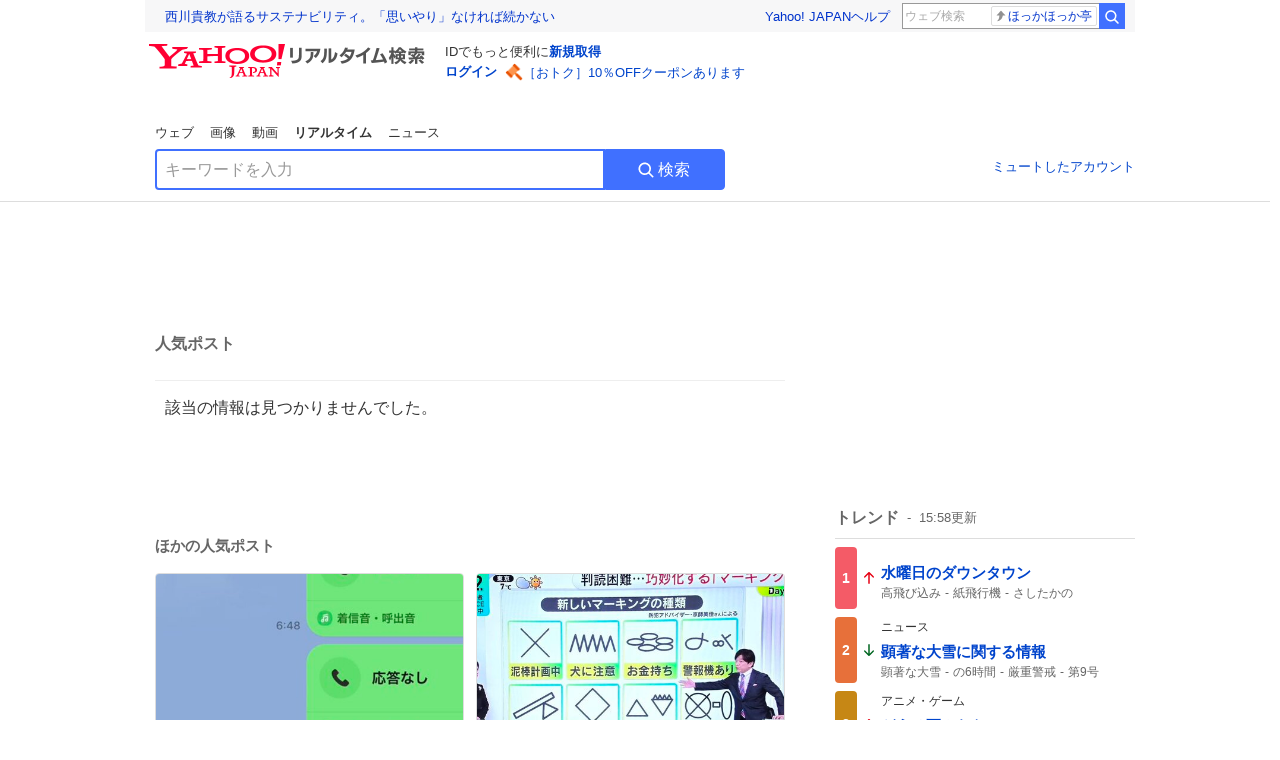

--- FILE ---
content_type: text/html; charset=utf-8
request_url: https://search.yahoo.co.jp/realtime/search/tweet/1761332647790276908?ifr=tl_tw
body_size: 39551
content:
<!DOCTYPE html><html lang="ja" class="web"><head><link rel="preload" href="https://s.yimg.jp/images/templa/mhd/v3/css/mhd-v3-patch-pc.css" as="style"/><meta charSet="utf-8"/><title>人気ポスト - Yahoo!リアルタイム検索</title><meta name="format-detection" content="telephone=no"/><meta name="description" content="X（旧Twitter）でいま話題のおもしろ画像やネタ動画。"/><meta name="robots" content="noindex,follow,noarchive"/><meta name="google-site-verification" content="_oMlvGMsia0DuaM2mKoiR5vIjRFvH6AahMsNoVvUS08"/><meta name="viewport" content="initial-scale=1.0, maximum-scale=5.0, width=device-width, user-scalable=yes"/><link rel="canonical" href="https://search.yahoo.co.jp/realtime/search/tweet/1761332647790276908"/><meta property="og:locale" content="ja_JP"/><meta property="og:site_name" content="Yahoo!リアルタイム検索"/><meta property="og:type" content="article"/><meta property="og:image" content="https://s.yimg.jp/images/serp/ts/ogp_v2.png"/><meta property="og:title" content="人気のポスト - Yahoo!リアルタイム検索"/><meta property="og:url" content="https://search.yahoo.co.jp/realtime/search/tweet/1761332647790276908?fr=rts_ogp&amp;rkf=1"/><meta property="twitter:card" content="summary_large_image"/><meta property="twitter:title" content="人気のポスト - Yahoo!リアルタイム検索"/><meta property="twitter:image" content="https://s.yimg.jp/images/serp/ts/tw_card_4096.png"/><link rel="stylesheet" href="https://s.yimg.jp/images/templa/mhd/v3/css/mhd-v3-patch-pc.css"/><meta name="next-head-count" content="19"/><link rel="icon" href="https://s.yimg.jp/c/icon/s/bsc/2.0/favicon.ico" type="image/vnd.microsoft.icon"/><link rel="apple-touch-icon" href="https://s.yimg.jp/images/ipn/wcb/y129.png"/><link rel="preconnect" href="//rts-pctr.c.yimg.jp"/><link rel="dns-prefetch" href="//rts-pctr.c.yimg.jp"/><link rel="preconnect" href="//pbs.twimg.com"/><link rel="dns-prefetch" href="//pbs.twimg.com"/><link rel="preconnect" href="//video.twimg.com"/><link rel="dns-prefetch" href="//video.twimg.com"/><link rel="stylesheet" href="https://s.yimg.jp/images/riff/4.7.0/riff.min.css"/><link rel="dns-prefetch" href="//approach.yahooapis.jp"/><script async="" src="https://yads.c.yimg.jp/js/yads-async.js"></script><script id="approach" src="https://s.yimg.jp/images/approach/jslib/deeplink-2.1.0.js" defer=""></script><link rel="preload" href="https://s.yimg.jp/images/realtime/fe/assets/_next/static/4.275.1/css/2888.css" as="style"/><link rel="stylesheet" href="https://s.yimg.jp/images/realtime/fe/assets/_next/static/4.275.1/css/2888.css" data-n-g=""/><link rel="preload" href="https://s.yimg.jp/images/realtime/fe/assets/_next/static/4.275.1/css/1860.css" as="style"/><link rel="stylesheet" href="https://s.yimg.jp/images/realtime/fe/assets/_next/static/4.275.1/css/1860.css" data-n-p=""/><link rel="preload" href="https://s.yimg.jp/images/realtime/fe/assets/_next/static/4.275.1/css/5603.css" as="style"/><link rel="stylesheet" href="https://s.yimg.jp/images/realtime/fe/assets/_next/static/4.275.1/css/5603.css" data-n-p=""/><link rel="preload" href="https://s.yimg.jp/images/realtime/fe/assets/_next/static/4.275.1/css/3517.css" as="style"/><link rel="stylesheet" href="https://s.yimg.jp/images/realtime/fe/assets/_next/static/4.275.1/css/3517.css" data-n-p=""/><link rel="preload" href="https://s.yimg.jp/images/realtime/fe/assets/_next/static/4.275.1/css/108.css" as="style"/><link rel="stylesheet" href="https://s.yimg.jp/images/realtime/fe/assets/_next/static/4.275.1/css/108.css" data-n-p=""/><link rel="preload" href="https://s.yimg.jp/images/realtime/fe/assets/_next/static/4.275.1/css/7591.css" as="style"/><link rel="stylesheet" href="https://s.yimg.jp/images/realtime/fe/assets/_next/static/4.275.1/css/7591.css" data-n-p=""/><link rel="preload" href="https://s.yimg.jp/images/realtime/fe/assets/_next/static/4.275.1/css/3844.css" as="style"/><link rel="stylesheet" href="https://s.yimg.jp/images/realtime/fe/assets/_next/static/4.275.1/css/3844.css" data-n-p=""/><noscript data-n-css=""></noscript><script defer="" nomodule="" src="https://s.yimg.jp/images/realtime/fe/assets/_next/static/4.275.1/chunks/polyfills.js"></script><script src="https://s.yimg.jp/images/realtime/fe/assets/_next/static/4.275.1/chunks/2272.js" defer=""></script><script src="https://s.yimg.jp/images/realtime/fe/assets/_next/static/4.275.1/chunks/9774.js" defer=""></script><script src="https://s.yimg.jp/images/realtime/fe/assets/_next/static/4.275.1/chunks/179.js" defer=""></script><script src="https://s.yimg.jp/images/realtime/fe/assets/_next/static/4.275.1/chunks/2888.js" defer=""></script><script src="https://s.yimg.jp/images/realtime/fe/assets/_next/static/4.275.1/chunks/9412.js" defer=""></script><script src="https://s.yimg.jp/images/realtime/fe/assets/_next/static/4.275.1/chunks/1465.js" defer=""></script><script src="https://s.yimg.jp/images/realtime/fe/assets/_next/static/4.275.1/chunks/956.js" defer=""></script><script src="https://s.yimg.jp/images/realtime/fe/assets/_next/static/4.275.1/chunks/6914.js" defer=""></script><script src="https://s.yimg.jp/images/realtime/fe/assets/_next/static/4.275.1/chunks/8609.js" defer=""></script><script src="https://s.yimg.jp/images/realtime/fe/assets/_next/static/4.275.1/chunks/3253.js" defer=""></script><script src="https://s.yimg.jp/images/realtime/fe/assets/_next/static/4.275.1/chunks/4686.js" defer=""></script><script src="https://s.yimg.jp/images/realtime/fe/assets/_next/static/4.275.1/chunks/7248.js" defer=""></script><script src="https://s.yimg.jp/images/realtime/fe/assets/_next/static/4.275.1/chunks/5933.js" defer=""></script><script src="https://s.yimg.jp/images/realtime/fe/assets/_next/static/4.275.1/chunks/8926.js" defer=""></script><script src="https://s.yimg.jp/images/realtime/fe/assets/_next/static/4.275.1/chunks/3049.js" defer=""></script><script src="https://s.yimg.jp/images/realtime/fe/assets/_next/static/4.275.1/chunks/8410.js" defer=""></script><script src="https://s.yimg.jp/images/realtime/fe/assets/_next/static/4.275.1/chunks/4423.js" defer=""></script><script src="https://s.yimg.jp/images/realtime/fe/assets/_next/static/4.275.1/chunks/2559.js" defer=""></script><script src="https://s.yimg.jp/images/realtime/fe/assets/_next/static/4.275.1/chunks/1860.js" defer=""></script><script src="https://s.yimg.jp/images/realtime/fe/assets/_next/static/4.275.1/chunks/5603.js" defer=""></script><script src="https://s.yimg.jp/images/realtime/fe/assets/_next/static/4.275.1/chunks/3517.js" defer=""></script><script src="https://s.yimg.jp/images/realtime/fe/assets/_next/static/4.275.1/chunks/108.js" defer=""></script><script src="https://s.yimg.jp/images/realtime/fe/assets/_next/static/4.275.1/chunks/5833.js" defer=""></script><script src="https://s.yimg.jp/images/realtime/fe/assets/_next/static/4.275.1/chunks/7591.js" defer=""></script><script src="https://s.yimg.jp/images/realtime/fe/assets/_next/static/4.275.1/chunks/9910.js" defer=""></script><script src="https://s.yimg.jp/images/realtime/fe/assets/_next/static/4.275.1/chunks/3844.js" defer=""></script><script src="https://s.yimg.jp/images/realtime/fe/assets/_next/static/4.275.1/_buildManifest.js" defer=""></script><script src="https://s.yimg.jp/images/realtime/fe/assets/_next/static/4.275.1/_ssgManifest.js" defer=""></script></head><body><div id="__next"><noscript><iframe src="//b.yjtag.jp/iframe?c=LSVmqBi" width="1" height="1" frameBorder="0" scrolling="no" marginHeight="0" marginWidth="0"></iframe></noscript><div class="p"><div id="wrapper"><div id="contents" role="main"><div class="header"><div class="content--990"><div><div data-mhd="mhd" class="mhd"></div></div><div class="Emg_Emg__THbvX"><div class="emg" data-emg="emg"><div class="emg3" data-emg="emg3"></div><div class="emg2" data-emg="emg2"></div><div class="emg1" data-emg="emg1"></div></div></div><noscript><div id="noscript" class="NoScript_NoScript__AZBKm target_modules_viewability"><svg height="20" width="20" class="riff-text-current" fill="#444" focusable="false" viewBox="0 0 48 48"><path clip-rule="evenodd" d="M25.756 9.198c-.966-1.598-2.546-1.598-3.512 0L5.43 37.014C4.436 38.656 5.226 40 7.186 40h33.628c1.96 0 2.75-1.345 1.757-2.988L25.756 9.199ZM22 33.002A2 2 0 1 1 26 32.998a2 2 0 0 1-3.999.002Zm2-4a2 2 0 0 1-2-2v-6a2 2 0 1 1 4 0v6a2 2 0 0 1-2 2Z" fill-rule="evenodd"></path></svg><p>JavaScriptが無効です。ブラウザの設定でJavaScriptを有効にしてください。<br/>詳しくは<a href="https://support.yahoo-net.jp/noscript" data-cl-params="_cl_link:link;_cl_position:0">JavaScriptの設定方法</a>をご覧ください。</p></div></noscript><nav id="tabs" class="VerticalTab_VerticalTab__3MJW_ target_modules_viewability" style="display:block"><ul><li><a href="https://search.yahoo.co.jp/search?p=&amp;ei=UTF-8" data-cl-params="_cl_link:web;_cl_position:0">ウェブ</a></li><li><a href="https://search.yahoo.co.jp/image/search?p=&amp;ei=UTF-8" data-cl-params="_cl_link:isrch;_cl_position:0">画像</a></li><li><a href="https://search.yahoo.co.jp/video/search?p=&amp;ei=UTF-8" data-cl-params="_cl_link:vsrch;_cl_position:0">動画</a></li><li><strong>リアルタイム</strong></li><li><a href="https://news.yahoo.co.jp/search?p=&amp;ei=UTF-8" data-cl-params="_cl_link:news;_cl_position:0">ニュース</a></li></ul></nav><div id="search" class="SearchBox_fixedHeight__jqsZG target_modules_viewability"><div class="SearchBox_fixedWrap__Y9m9G"><div class="SearchBox_fixedBody__SvltA"><div class="SearchBox_SearchBox__bTaTA"><form role="search" action="/realtime/search" method="get"><div class="SearchBox_searchInputWrap__M_KgB"><input type="search" name="p" class="SearchBox_searchInput__5LNhz" autoCapitalize="off" autoCorrect="off" autoComplete="off" placeholder="キーワードを入力" value=""/><input type="hidden" name="ei" value="UTF-8"/><input type="hidden" name="ifr" value="tl_sc"/></div><button type="submit" class="SearchBox_searchButton__pG_bD" aria-label="検索ボタン" data-cl-params="_cl_link:button;_cl_position:0"><div class="SearchBox_searchIcon___j_K7"><svg height="20" width="20" class="riff-text-current" fill="#fff" focusable="false" viewBox="0 0 48 48"><path clip-rule="evenodd" d="M21 32c-6.075 0-11-4.925-11-11s4.925-11 11-11 11 4.925 11 11-4.925 11-11 11Zm20.414 6.586-8.499-8.499A14.919 14.919 0 0 0 36 21c0-8.284-6.716-15-15-15-8.284 0-15 6.716-15 15 0 8.284 6.716 15 15 15a14.91 14.91 0 0 0 9.086-3.085l8.5 8.499a2 2 0 1 0 2.828-2.828Z" fill-rule="evenodd"></path></svg></div>検索</button></form></div><div class="SearchBox_qt__LdywO"><p><a href="/realtime/preferences" data-cl-params="_cl_link:mutelist;_cl_position:0">ミュートしたアカウント</a></p></div></div></div></div></div></div><div id="contentsBody" class="body content--990"><div class="main"><div class="MainYda_MainYda__t3fDA"><div id="mainTop"></div></div><div class="PageTitle_PageTitle__vuRyW" style="margin-left:0px"><h1>人気ポスト</h1></div><article class="ZeroMatch_ZeroMatch__qdwZw"><h1>該当の情報は見つかりませんでした。</h1></article><div id="pop" class="PopularTweet_PopularTweet__rYQe1 target_modules_viewability"><h1>ほかの人気ポスト</h1><div class="PopularTweet_list__4GP_I"><article class="PopularTweetItem_TrendTweet__bjUAo"><a href="/realtime/search/tweet/2013733656158970051?ifr=tl_tw" class="PopularTweetItem_anchor__FNaNj" data-cl-params="_cl_link:poptl;_cl_position:1"><h1>屋根の雪下ろし終わったんだがハシゴ支え役の妻が寝落ちして降りられない</h1><section class="PopularTweetItem_media__Hv_zB" style="background-image:url(https://rts-pctr.c.yimg.jp/[base64])"></section><aside><ul><li><svg height="17" width="17" class="riff-text-current" fill="#888" focusable="false" viewBox="0 0 48 48"><path clip-rule="evenodd" d="M24 7C14.61 7 7 14.611 7 24s7.61 17 17 17c3.34 0 7.45-1.893 7.45-1.893.527-.244 1.266-.372 1.974-.372.49 0 .966.062 1.349.19l4.53 1.51c.186.061.355.09.504.09.599 0 .876-.475.627-1.222l-1.51-4.53c-.311-.934-.229-2.43.183-3.323 0 0 1.893-4.11 1.893-7.45 0-9.389-7.61-17-17-17ZM10.993 24c0-7.172 5.835-13.007 13.007-13.007S37.007 16.828 37.007 24c0 .974-.268 2.178-.602 3.277a21.795 21.795 0 0 1-.925 2.502c-.672 1.459-.89 3.394-.627 5.072a9.142 9.142 0 0 0-1.429-.108c-.753 0-2.245.091-3.646.737-.423.196-1.371.58-2.47.915-1.107.337-2.327.612-3.308.612-7.172 0-13.007-5.835-13.007-13.007Z" fill-rule="evenodd"></path></svg><span class="util-Text--hidden">返信数</span><em>123</em></li><li><svg height="18" width="18" class="riff-text-current" fill="#888" focusable="false" viewBox="0 0 48 48"><path clip-rule="evenodd" d="M12.392 10.04c.058.011.11.033.168.05.069.02.138.035.205.063.066.027.125.065.187.098.052.03.107.052.157.086.074.049.144.102.21.16l.097.09 5.998 6a2 2 0 0 1-2.694 2.95l-.134-.123L14 16.828V34h11a2 2 0 0 1 .149 3.995l-.15.005H14a4.004 4.004 0 0 1-3.994-3.8L10 34V16.828l-2.586 2.586A1.99 1.99 0 0 1 6 20a2 2 0 0 1-1.53-3.287l.116-.127 5.998-5.999c.094-.093.196-.177.307-.25l.077-.045.079-.04c.062-.034.122-.072.188-.099.067-.028.136-.044.204-.064.057-.016.11-.038.169-.049a1.99 1.99 0 0 1 .784 0ZM34 10c2.139 0 3.89 1.687 3.995 3.8L38 14v17.172l2.586-2.586a2 2 0 0 1 2.945 2.7l-.117.128-6 5.999a1.994 1.994 0 0 1-.305.25l-.154.084c-.063.035-.124.072-.19.1-.066.028-.135.043-.203.063-.057.017-.111.039-.17.051-.13.025-.261.039-.392.039s-.262-.014-.392-.039l-.171-.051c-.067-.02-.136-.035-.202-.063l-.097-.047-.247-.137a2.025 2.025 0 0 1-.21-.16l-.097-.09-5.998-5.999a2 2 0 0 1 2.7-2.945l.128.117L34 31.172V14H23a2 2 0 0 1-.15-3.995L23 10h11Z" fill-rule="evenodd"></path></svg><span class="util-Text--hidden">リポスト数</span><em>702</em></li><li><svg height="18" width="18" class="riff-text-current" fill="#888" focusable="false" viewBox="0 0 48 48"><path clip-rule="evenodd" d="M15.887 12.987a6.014 6.014 0 0 0-4.188 1.671C10.604 15.715 10 17.113 10 18.595c0 1.483.604 2.883 1.699 3.939L24 34.395l12.302-11.861C37.397 21.478 38 20.078 38 18.595c0-1.482-.603-2.88-1.697-3.937h-.001c-2.309-2.228-6.069-2.227-8.378 0l-2.536 2.445a1.998 1.998 0 0 1-2.775 0l-2.536-2.445a6.019 6.019 0 0 0-4.19-1.67ZM24 39c-.613 0-1.225-.23-1.703-.69L8.921 25.413C7.037 23.596 6 21.175 6 18.596c0-2.58 1.038-5 2.922-6.816 3.841-3.706 10.091-3.705 13.932 0L24 12.884l1.148-1.105c3.842-3.706 10.092-3.705 13.931 0C40.962 13.595 42 16.016 42 18.595c0 2.58-1.037 5.001-2.921 6.819L25.703 38.31c-.477.46-1.09.69-1.703.69Z" fill-rule="evenodd"></path></svg><span class="util-Text--hidden">いいね数</span><em>33,818</em></li></ul><time>17時間前</time></aside></a></article><article class="PopularTweetItem_TrendTweet__bjUAo"><a href="/realtime/search/tweet/2013771747779321962?ifr=tl_tw" class="PopularTweetItem_anchor__FNaNj" data-cl-params="_cl_link:poptl;_cl_position:2"><h1>空き巣のマーキング、こわいねえ ちゃんとチェックしておこ</h1><section class="PopularTweetItem_media__Hv_zB" style="background-image:url(https://rts-pctr.c.yimg.jp/[base64])"></section><aside><ul><li><svg height="17" width="17" class="riff-text-current" fill="#888" focusable="false" viewBox="0 0 48 48"><path clip-rule="evenodd" d="M24 7C14.61 7 7 14.611 7 24s7.61 17 17 17c3.34 0 7.45-1.893 7.45-1.893.527-.244 1.266-.372 1.974-.372.49 0 .966.062 1.349.19l4.53 1.51c.186.061.355.09.504.09.599 0 .876-.475.627-1.222l-1.51-4.53c-.311-.934-.229-2.43.183-3.323 0 0 1.893-4.11 1.893-7.45 0-9.389-7.61-17-17-17ZM10.993 24c0-7.172 5.835-13.007 13.007-13.007S37.007 16.828 37.007 24c0 .974-.268 2.178-.602 3.277a21.795 21.795 0 0 1-.925 2.502c-.672 1.459-.89 3.394-.627 5.072a9.142 9.142 0 0 0-1.429-.108c-.753 0-2.245.091-3.646.737-.423.196-1.371.58-2.47.915-1.107.337-2.327.612-3.308.612-7.172 0-13.007-5.835-13.007-13.007Z" fill-rule="evenodd"></path></svg><span class="util-Text--hidden">返信数</span><em>39</em></li><li><svg height="18" width="18" class="riff-text-current" fill="#888" focusable="false" viewBox="0 0 48 48"><path clip-rule="evenodd" d="M12.392 10.04c.058.011.11.033.168.05.069.02.138.035.205.063.066.027.125.065.187.098.052.03.107.052.157.086.074.049.144.102.21.16l.097.09 5.998 6a2 2 0 0 1-2.694 2.95l-.134-.123L14 16.828V34h11a2 2 0 0 1 .149 3.995l-.15.005H14a4.004 4.004 0 0 1-3.994-3.8L10 34V16.828l-2.586 2.586A1.99 1.99 0 0 1 6 20a2 2 0 0 1-1.53-3.287l.116-.127 5.998-5.999c.094-.093.196-.177.307-.25l.077-.045.079-.04c.062-.034.122-.072.188-.099.067-.028.136-.044.204-.064.057-.016.11-.038.169-.049a1.99 1.99 0 0 1 .784 0ZM34 10c2.139 0 3.89 1.687 3.995 3.8L38 14v17.172l2.586-2.586a2 2 0 0 1 2.945 2.7l-.117.128-6 5.999a1.994 1.994 0 0 1-.305.25l-.154.084c-.063.035-.124.072-.19.1-.066.028-.135.043-.203.063-.057.017-.111.039-.17.051-.13.025-.261.039-.392.039s-.262-.014-.392-.039l-.171-.051c-.067-.02-.136-.035-.202-.063l-.097-.047-.247-.137a2.025 2.025 0 0 1-.21-.16l-.097-.09-5.998-5.999a2 2 0 0 1 2.7-2.945l.128.117L34 31.172V14H23a2 2 0 0 1-.15-3.995L23 10h11Z" fill-rule="evenodd"></path></svg><span class="util-Text--hidden">リポスト数</span><em>493</em></li><li><svg height="18" width="18" class="riff-text-current" fill="#888" focusable="false" viewBox="0 0 48 48"><path clip-rule="evenodd" d="M15.887 12.987a6.014 6.014 0 0 0-4.188 1.671C10.604 15.715 10 17.113 10 18.595c0 1.483.604 2.883 1.699 3.939L24 34.395l12.302-11.861C37.397 21.478 38 20.078 38 18.595c0-1.482-.603-2.88-1.697-3.937h-.001c-2.309-2.228-6.069-2.227-8.378 0l-2.536 2.445a1.998 1.998 0 0 1-2.775 0l-2.536-2.445a6.019 6.019 0 0 0-4.19-1.67ZM24 39c-.613 0-1.225-.23-1.703-.69L8.921 25.413C7.037 23.596 6 21.175 6 18.596c0-2.58 1.038-5 2.922-6.816 3.841-3.706 10.091-3.705 13.932 0L24 12.884l1.148-1.105c3.842-3.706 10.092-3.705 13.931 0C40.962 13.595 42 16.016 42 18.595c0 2.58-1.037 5.001-2.921 6.819L25.703 38.31c-.477.46-1.09.69-1.703.69Z" fill-rule="evenodd"></path></svg><span class="util-Text--hidden">いいね数</span><em>2,873</em></li></ul><time>15時間前</time></aside></a></article><article class="PopularTweetItem_TrendTweet__bjUAo"><a href="/realtime/search/tweet/2013815109278126539?ifr=tl_tw" class="PopularTweetItem_anchor__FNaNj" data-cl-params="_cl_link:poptl;_cl_position:3"><h1>嫌われる覚悟で言います。 実は…わさびせんべいと、にら味噌せんべいを交互に食べるのが好きです。</h1><section class="PopularTweetItem_media__Hv_zB" style="background-image:url(https://rts-pctr.c.yimg.jp/[base64])"></section><aside><ul><li><svg height="17" width="17" class="riff-text-current" fill="#888" focusable="false" viewBox="0 0 48 48"><path clip-rule="evenodd" d="M24 7C14.61 7 7 14.611 7 24s7.61 17 17 17c3.34 0 7.45-1.893 7.45-1.893.527-.244 1.266-.372 1.974-.372.49 0 .966.062 1.349.19l4.53 1.51c.186.061.355.09.504.09.599 0 .876-.475.627-1.222l-1.51-4.53c-.311-.934-.229-2.43.183-3.323 0 0 1.893-4.11 1.893-7.45 0-9.389-7.61-17-17-17ZM10.993 24c0-7.172 5.835-13.007 13.007-13.007S37.007 16.828 37.007 24c0 .974-.268 2.178-.602 3.277a21.795 21.795 0 0 1-.925 2.502c-.672 1.459-.89 3.394-.627 5.072a9.142 9.142 0 0 0-1.429-.108c-.753 0-2.245.091-3.646.737-.423.196-1.371.58-2.47.915-1.107.337-2.327.612-3.308.612-7.172 0-13.007-5.835-13.007-13.007Z" fill-rule="evenodd"></path></svg><span class="util-Text--hidden">返信数</span><em>8</em></li><li><svg height="18" width="18" class="riff-text-current" fill="#888" focusable="false" viewBox="0 0 48 48"><path clip-rule="evenodd" d="M12.392 10.04c.058.011.11.033.168.05.069.02.138.035.205.063.066.027.125.065.187.098.052.03.107.052.157.086.074.049.144.102.21.16l.097.09 5.998 6a2 2 0 0 1-2.694 2.95l-.134-.123L14 16.828V34h11a2 2 0 0 1 .149 3.995l-.15.005H14a4.004 4.004 0 0 1-3.994-3.8L10 34V16.828l-2.586 2.586A1.99 1.99 0 0 1 6 20a2 2 0 0 1-1.53-3.287l.116-.127 5.998-5.999c.094-.093.196-.177.307-.25l.077-.045.079-.04c.062-.034.122-.072.188-.099.067-.028.136-.044.204-.064.057-.016.11-.038.169-.049a1.99 1.99 0 0 1 .784 0ZM34 10c2.139 0 3.89 1.687 3.995 3.8L38 14v17.172l2.586-2.586a2 2 0 0 1 2.945 2.7l-.117.128-6 5.999a1.994 1.994 0 0 1-.305.25l-.154.084c-.063.035-.124.072-.19.1-.066.028-.135.043-.203.063-.057.017-.111.039-.17.051-.13.025-.261.039-.392.039s-.262-.014-.392-.039l-.171-.051c-.067-.02-.136-.035-.202-.063l-.097-.047-.247-.137a2.025 2.025 0 0 1-.21-.16l-.097-.09-5.998-5.999a2 2 0 0 1 2.7-2.945l.128.117L34 31.172V14H23a2 2 0 0 1-.15-3.995L23 10h11Z" fill-rule="evenodd"></path></svg><span class="util-Text--hidden">リポスト数</span><em>123</em></li><li><svg height="18" width="18" class="riff-text-current" fill="#888" focusable="false" viewBox="0 0 48 48"><path clip-rule="evenodd" d="M15.887 12.987a6.014 6.014 0 0 0-4.188 1.671C10.604 15.715 10 17.113 10 18.595c0 1.483.604 2.883 1.699 3.939L24 34.395l12.302-11.861C37.397 21.478 38 20.078 38 18.595c0-1.482-.603-2.88-1.697-3.937h-.001c-2.309-2.228-6.069-2.227-8.378 0l-2.536 2.445a1.998 1.998 0 0 1-2.775 0l-2.536-2.445a6.019 6.019 0 0 0-4.19-1.67ZM24 39c-.613 0-1.225-.23-1.703-.69L8.921 25.413C7.037 23.596 6 21.175 6 18.596c0-2.58 1.038-5 2.922-6.816 3.841-3.706 10.091-3.705 13.932 0L24 12.884l1.148-1.105c3.842-3.706 10.092-3.705 13.931 0C40.962 13.595 42 16.016 42 18.595c0 2.58-1.037 5.001-2.921 6.819L25.703 38.31c-.477.46-1.09.69-1.703.69Z" fill-rule="evenodd"></path></svg><span class="util-Text--hidden">いいね数</span><em>1,289</em></li></ul><time>12時間前</time></aside></a></article><article class="PopularTweetItem_TrendTweet__bjUAo"><a href="/realtime/search/tweet/2013775848512385159?ifr=tl_tw" class="PopularTweetItem_anchor__FNaNj" data-cl-params="_cl_link:poptl;_cl_position:4"><h1>縦読みには気付いてもらえなかったけど、年賀状を喜んでもらえてる吉野さん  テレビ千鳥 tver.jp/episodes/epk5g…</h1><section class="PopularTweetItem_media__Hv_zB" style="background-image:url(https://rts-pctr.c.yimg.jp/[base64])"></section><aside><ul><li><svg height="17" width="17" class="riff-text-current" fill="#888" focusable="false" viewBox="0 0 48 48"><path clip-rule="evenodd" d="M24 7C14.61 7 7 14.611 7 24s7.61 17 17 17c3.34 0 7.45-1.893 7.45-1.893.527-.244 1.266-.372 1.974-.372.49 0 .966.062 1.349.19l4.53 1.51c.186.061.355.09.504.09.599 0 .876-.475.627-1.222l-1.51-4.53c-.311-.934-.229-2.43.183-3.323 0 0 1.893-4.11 1.893-7.45 0-9.389-7.61-17-17-17ZM10.993 24c0-7.172 5.835-13.007 13.007-13.007S37.007 16.828 37.007 24c0 .974-.268 2.178-.602 3.277a21.795 21.795 0 0 1-.925 2.502c-.672 1.459-.89 3.394-.627 5.072a9.142 9.142 0 0 0-1.429-.108c-.753 0-2.245.091-3.646.737-.423.196-1.371.58-2.47.915-1.107.337-2.327.612-3.308.612-7.172 0-13.007-5.835-13.007-13.007Z" fill-rule="evenodd"></path></svg><span class="util-Text--hidden">返信数</span><em>37</em></li><li><svg height="18" width="18" class="riff-text-current" fill="#888" focusable="false" viewBox="0 0 48 48"><path clip-rule="evenodd" d="M12.392 10.04c.058.011.11.033.168.05.069.02.138.035.205.063.066.027.125.065.187.098.052.03.107.052.157.086.074.049.144.102.21.16l.097.09 5.998 6a2 2 0 0 1-2.694 2.95l-.134-.123L14 16.828V34h11a2 2 0 0 1 .149 3.995l-.15.005H14a4.004 4.004 0 0 1-3.994-3.8L10 34V16.828l-2.586 2.586A1.99 1.99 0 0 1 6 20a2 2 0 0 1-1.53-3.287l.116-.127 5.998-5.999c.094-.093.196-.177.307-.25l.077-.045.079-.04c.062-.034.122-.072.188-.099.067-.028.136-.044.204-.064.057-.016.11-.038.169-.049a1.99 1.99 0 0 1 .784 0ZM34 10c2.139 0 3.89 1.687 3.995 3.8L38 14v17.172l2.586-2.586a2 2 0 0 1 2.945 2.7l-.117.128-6 5.999a1.994 1.994 0 0 1-.305.25l-.154.084c-.063.035-.124.072-.19.1-.066.028-.135.043-.203.063-.057.017-.111.039-.17.051-.13.025-.261.039-.392.039s-.262-.014-.392-.039l-.171-.051c-.067-.02-.136-.035-.202-.063l-.097-.047-.247-.137a2.025 2.025 0 0 1-.21-.16l-.097-.09-5.998-5.999a2 2 0 0 1 2.7-2.945l.128.117L34 31.172V14H23a2 2 0 0 1-.15-3.995L23 10h11Z" fill-rule="evenodd"></path></svg><span class="util-Text--hidden">リポスト数</span><em>118</em></li><li><svg height="18" width="18" class="riff-text-current" fill="#888" focusable="false" viewBox="0 0 48 48"><path clip-rule="evenodd" d="M15.887 12.987a6.014 6.014 0 0 0-4.188 1.671C10.604 15.715 10 17.113 10 18.595c0 1.483.604 2.883 1.699 3.939L24 34.395l12.302-11.861C37.397 21.478 38 20.078 38 18.595c0-1.482-.603-2.88-1.697-3.937h-.001c-2.309-2.228-6.069-2.227-8.378 0l-2.536 2.445a1.998 1.998 0 0 1-2.775 0l-2.536-2.445a6.019 6.019 0 0 0-4.19-1.67ZM24 39c-.613 0-1.225-.23-1.703-.69L8.921 25.413C7.037 23.596 6 21.175 6 18.596c0-2.58 1.038-5 2.922-6.816 3.841-3.706 10.091-3.705 13.932 0L24 12.884l1.148-1.105c3.842-3.706 10.092-3.705 13.931 0C40.962 13.595 42 16.016 42 18.595c0 2.58-1.037 5.001-2.921 6.819L25.703 38.31c-.477.46-1.09.69-1.703.69Z" fill-rule="evenodd"></path></svg><span class="util-Text--hidden">いいね数</span><em>5,873</em></li></ul><time>15時間前</time></aside></a></article><article class="PopularTweetItem_TrendTweet__bjUAo"><a href="/realtime/search/tweet/2013773800140103939?ifr=tl_tw" class="PopularTweetItem_anchor__FNaNj" data-cl-params="_cl_link:poptl;_cl_position:5"><h1>わんこキャラ弁  これを　60前のオッサン(旦那)の為に作ってた 旦那も 会社に持って行き　机に広げて食べてた  今　思えば　ちょっと　恥ずかしい🤭  私の日常で　愛情の行き先は？  子供→ペット→旦那になってるだなぁって思う</h1><section class="PopularTweetItem_media__Hv_zB" style="background-image:url(https://rts-pctr.c.yimg.jp/[base64])"></section><aside><ul><li><svg height="17" width="17" class="riff-text-current" fill="#888" focusable="false" viewBox="0 0 48 48"><path clip-rule="evenodd" d="M24 7C14.61 7 7 14.611 7 24s7.61 17 17 17c3.34 0 7.45-1.893 7.45-1.893.527-.244 1.266-.372 1.974-.372.49 0 .966.062 1.349.19l4.53 1.51c.186.061.355.09.504.09.599 0 .876-.475.627-1.222l-1.51-4.53c-.311-.934-.229-2.43.183-3.323 0 0 1.893-4.11 1.893-7.45 0-9.389-7.61-17-17-17ZM10.993 24c0-7.172 5.835-13.007 13.007-13.007S37.007 16.828 37.007 24c0 .974-.268 2.178-.602 3.277a21.795 21.795 0 0 1-.925 2.502c-.672 1.459-.89 3.394-.627 5.072a9.142 9.142 0 0 0-1.429-.108c-.753 0-2.245.091-3.646.737-.423.196-1.371.58-2.47.915-1.107.337-2.327.612-3.308.612-7.172 0-13.007-5.835-13.007-13.007Z" fill-rule="evenodd"></path></svg><span class="util-Text--hidden">返信数</span><em>108</em></li><li><svg height="18" width="18" class="riff-text-current" fill="#888" focusable="false" viewBox="0 0 48 48"><path clip-rule="evenodd" d="M12.392 10.04c.058.011.11.033.168.05.069.02.138.035.205.063.066.027.125.065.187.098.052.03.107.052.157.086.074.049.144.102.21.16l.097.09 5.998 6a2 2 0 0 1-2.694 2.95l-.134-.123L14 16.828V34h11a2 2 0 0 1 .149 3.995l-.15.005H14a4.004 4.004 0 0 1-3.994-3.8L10 34V16.828l-2.586 2.586A1.99 1.99 0 0 1 6 20a2 2 0 0 1-1.53-3.287l.116-.127 5.998-5.999c.094-.093.196-.177.307-.25l.077-.045.079-.04c.062-.034.122-.072.188-.099.067-.028.136-.044.204-.064.057-.016.11-.038.169-.049a1.99 1.99 0 0 1 .784 0ZM34 10c2.139 0 3.89 1.687 3.995 3.8L38 14v17.172l2.586-2.586a2 2 0 0 1 2.945 2.7l-.117.128-6 5.999a1.994 1.994 0 0 1-.305.25l-.154.084c-.063.035-.124.072-.19.1-.066.028-.135.043-.203.063-.057.017-.111.039-.17.051-.13.025-.261.039-.392.039s-.262-.014-.392-.039l-.171-.051c-.067-.02-.136-.035-.202-.063l-.097-.047-.247-.137a2.025 2.025 0 0 1-.21-.16l-.097-.09-5.998-5.999a2 2 0 0 1 2.7-2.945l.128.117L34 31.172V14H23a2 2 0 0 1-.15-3.995L23 10h11Z" fill-rule="evenodd"></path></svg><span class="util-Text--hidden">リポスト数</span><em>664</em></li><li><svg height="18" width="18" class="riff-text-current" fill="#888" focusable="false" viewBox="0 0 48 48"><path clip-rule="evenodd" d="M15.887 12.987a6.014 6.014 0 0 0-4.188 1.671C10.604 15.715 10 17.113 10 18.595c0 1.483.604 2.883 1.699 3.939L24 34.395l12.302-11.861C37.397 21.478 38 20.078 38 18.595c0-1.482-.603-2.88-1.697-3.937h-.001c-2.309-2.228-6.069-2.227-8.378 0l-2.536 2.445a1.998 1.998 0 0 1-2.775 0l-2.536-2.445a6.019 6.019 0 0 0-4.19-1.67ZM24 39c-.613 0-1.225-.23-1.703-.69L8.921 25.413C7.037 23.596 6 21.175 6 18.596c0-2.58 1.038-5 2.922-6.816 3.841-3.706 10.091-3.705 13.932 0L24 12.884l1.148-1.105c3.842-3.706 10.092-3.705 13.931 0C40.962 13.595 42 16.016 42 18.595c0 2.58-1.037 5.001-2.921 6.819L25.703 38.31c-.477.46-1.09.69-1.703.69Z" fill-rule="evenodd"></path></svg><span class="util-Text--hidden">いいね数</span><em>10,670</em></li></ul><time>15時間前</time></aside></a></article><article class="PopularTweetItem_TrendTweet__bjUAo"><a href="/realtime/search/tweet/2013901171384295741?ifr=tl_tw" class="PopularTweetItem_anchor__FNaNj" data-cl-params="_cl_link:poptl;_cl_position:6"><h1>ニュースで報じられました。激しく追っていきます。 ⁡ #石田たかと #躍動福井 #福井県を若い力で #福井県</h1><section class="PopularTweetItem_media__Hv_zB" style="background-image:url(https://rts-pctr.c.yimg.jp/[base64])"></section><aside><ul><li><svg height="17" width="17" class="riff-text-current" fill="#888" focusable="false" viewBox="0 0 48 48"><path clip-rule="evenodd" d="M24 7C14.61 7 7 14.611 7 24s7.61 17 17 17c3.34 0 7.45-1.893 7.45-1.893.527-.244 1.266-.372 1.974-.372.49 0 .966.062 1.349.19l4.53 1.51c.186.061.355.09.504.09.599 0 .876-.475.627-1.222l-1.51-4.53c-.311-.934-.229-2.43.183-3.323 0 0 1.893-4.11 1.893-7.45 0-9.389-7.61-17-17-17ZM10.993 24c0-7.172 5.835-13.007 13.007-13.007S37.007 16.828 37.007 24c0 .974-.268 2.178-.602 3.277a21.795 21.795 0 0 1-.925 2.502c-.672 1.459-.89 3.394-.627 5.072a9.142 9.142 0 0 0-1.429-.108c-.753 0-2.245.091-3.646.737-.423.196-1.371.58-2.47.915-1.107.337-2.327.612-3.308.612-7.172 0-13.007-5.835-13.007-13.007Z" fill-rule="evenodd"></path></svg><span class="util-Text--hidden">返信数</span><em>54</em></li><li><svg height="18" width="18" class="riff-text-current" fill="#888" focusable="false" viewBox="0 0 48 48"><path clip-rule="evenodd" d="M12.392 10.04c.058.011.11.033.168.05.069.02.138.035.205.063.066.027.125.065.187.098.052.03.107.052.157.086.074.049.144.102.21.16l.097.09 5.998 6a2 2 0 0 1-2.694 2.95l-.134-.123L14 16.828V34h11a2 2 0 0 1 .149 3.995l-.15.005H14a4.004 4.004 0 0 1-3.994-3.8L10 34V16.828l-2.586 2.586A1.99 1.99 0 0 1 6 20a2 2 0 0 1-1.53-3.287l.116-.127 5.998-5.999c.094-.093.196-.177.307-.25l.077-.045.079-.04c.062-.034.122-.072.188-.099.067-.028.136-.044.204-.064.057-.016.11-.038.169-.049a1.99 1.99 0 0 1 .784 0ZM34 10c2.139 0 3.89 1.687 3.995 3.8L38 14v17.172l2.586-2.586a2 2 0 0 1 2.945 2.7l-.117.128-6 5.999a1.994 1.994 0 0 1-.305.25l-.154.084c-.063.035-.124.072-.19.1-.066.028-.135.043-.203.063-.057.017-.111.039-.17.051-.13.025-.261.039-.392.039s-.262-.014-.392-.039l-.171-.051c-.067-.02-.136-.035-.202-.063l-.097-.047-.247-.137a2.025 2.025 0 0 1-.21-.16l-.097-.09-5.998-5.999a2 2 0 0 1 2.7-2.945l.128.117L34 31.172V14H23a2 2 0 0 1-.15-3.995L23 10h11Z" fill-rule="evenodd"></path></svg><span class="util-Text--hidden">リポスト数</span><em>587</em></li><li><svg height="18" width="18" class="riff-text-current" fill="#888" focusable="false" viewBox="0 0 48 48"><path clip-rule="evenodd" d="M15.887 12.987a6.014 6.014 0 0 0-4.188 1.671C10.604 15.715 10 17.113 10 18.595c0 1.483.604 2.883 1.699 3.939L24 34.395l12.302-11.861C37.397 21.478 38 20.078 38 18.595c0-1.482-.603-2.88-1.697-3.937h-.001c-2.309-2.228-6.069-2.227-8.378 0l-2.536 2.445a1.998 1.998 0 0 1-2.775 0l-2.536-2.445a6.019 6.019 0 0 0-4.19-1.67ZM24 39c-.613 0-1.225-.23-1.703-.69L8.921 25.413C7.037 23.596 6 21.175 6 18.596c0-2.58 1.038-5 2.922-6.816 3.841-3.706 10.091-3.705 13.932 0L24 12.884l1.148-1.105c3.842-3.706 10.092-3.705 13.931 0C40.962 13.595 42 16.016 42 18.595c0 2.58-1.037 5.001-2.921 6.819L25.703 38.31c-.477.46-1.09.69-1.703.69Z" fill-rule="evenodd"></path></svg><span class="util-Text--hidden">いいね数</span><em>1,766</em></li></ul><time>6時間前</time></aside></a></article><article class="PopularTweetItem_TrendTweet__bjUAo"><a href="/realtime/search/tweet/2013816486213885992?ifr=tl_tw" class="PopularTweetItem_anchor__FNaNj" data-cl-params="_cl_link:poptl;_cl_position:7"><h1>マネージャーから送られてきた。松山ケンイチ氏のＸの投稿。１人リプ100チャレンジ？ なにやってんだこの人は。集中して見なさいよ。暇なのか？なんかイジられてます私。 最初だけ安井さんで、あと全部呼び捨て！ ていうかウチのマネージャーいいねしてるし。 来週も見てね。 ＃テミスの不確かな法廷</h1><section class="PopularTweetItem_media__Hv_zB" style="background-image:url(https://rts-pctr.c.yimg.jp/[base64])"></section><aside><ul><li><svg height="17" width="17" class="riff-text-current" fill="#888" focusable="false" viewBox="0 0 48 48"><path clip-rule="evenodd" d="M24 7C14.61 7 7 14.611 7 24s7.61 17 17 17c3.34 0 7.45-1.893 7.45-1.893.527-.244 1.266-.372 1.974-.372.49 0 .966.062 1.349.19l4.53 1.51c.186.061.355.09.504.09.599 0 .876-.475.627-1.222l-1.51-4.53c-.311-.934-.229-2.43.183-3.323 0 0 1.893-4.11 1.893-7.45 0-9.389-7.61-17-17-17ZM10.993 24c0-7.172 5.835-13.007 13.007-13.007S37.007 16.828 37.007 24c0 .974-.268 2.178-.602 3.277a21.795 21.795 0 0 1-.925 2.502c-.672 1.459-.89 3.394-.627 5.072a9.142 9.142 0 0 0-1.429-.108c-.753 0-2.245.091-3.646.737-.423.196-1.371.58-2.47.915-1.107.337-2.327.612-3.308.612-7.172 0-13.007-5.835-13.007-13.007Z" fill-rule="evenodd"></path></svg><span class="util-Text--hidden">返信数</span><em>5</em></li><li><svg height="18" width="18" class="riff-text-current" fill="#888" focusable="false" viewBox="0 0 48 48"><path clip-rule="evenodd" d="M12.392 10.04c.058.011.11.033.168.05.069.02.138.035.205.063.066.027.125.065.187.098.052.03.107.052.157.086.074.049.144.102.21.16l.097.09 5.998 6a2 2 0 0 1-2.694 2.95l-.134-.123L14 16.828V34h11a2 2 0 0 1 .149 3.995l-.15.005H14a4.004 4.004 0 0 1-3.994-3.8L10 34V16.828l-2.586 2.586A1.99 1.99 0 0 1 6 20a2 2 0 0 1-1.53-3.287l.116-.127 5.998-5.999c.094-.093.196-.177.307-.25l.077-.045.079-.04c.062-.034.122-.072.188-.099.067-.028.136-.044.204-.064.057-.016.11-.038.169-.049a1.99 1.99 0 0 1 .784 0ZM34 10c2.139 0 3.89 1.687 3.995 3.8L38 14v17.172l2.586-2.586a2 2 0 0 1 2.945 2.7l-.117.128-6 5.999a1.994 1.994 0 0 1-.305.25l-.154.084c-.063.035-.124.072-.19.1-.066.028-.135.043-.203.063-.057.017-.111.039-.17.051-.13.025-.261.039-.392.039s-.262-.014-.392-.039l-.171-.051c-.067-.02-.136-.035-.202-.063l-.097-.047-.247-.137a2.025 2.025 0 0 1-.21-.16l-.097-.09-5.998-5.999a2 2 0 0 1 2.7-2.945l.128.117L34 31.172V14H23a2 2 0 0 1-.15-3.995L23 10h11Z" fill-rule="evenodd"></path></svg><span class="util-Text--hidden">リポスト数</span><em>155</em></li><li><svg height="18" width="18" class="riff-text-current" fill="#888" focusable="false" viewBox="0 0 48 48"><path clip-rule="evenodd" d="M15.887 12.987a6.014 6.014 0 0 0-4.188 1.671C10.604 15.715 10 17.113 10 18.595c0 1.483.604 2.883 1.699 3.939L24 34.395l12.302-11.861C37.397 21.478 38 20.078 38 18.595c0-1.482-.603-2.88-1.697-3.937h-.001c-2.309-2.228-6.069-2.227-8.378 0l-2.536 2.445a1.998 1.998 0 0 1-2.775 0l-2.536-2.445a6.019 6.019 0 0 0-4.19-1.67ZM24 39c-.613 0-1.225-.23-1.703-.69L8.921 25.413C7.037 23.596 6 21.175 6 18.596c0-2.58 1.038-5 2.922-6.816 3.841-3.706 10.091-3.705 13.932 0L24 12.884l1.148-1.105c3.842-3.706 10.092-3.705 13.931 0C40.962 13.595 42 16.016 42 18.595c0 2.58-1.037 5.001-2.921 6.819L25.703 38.31c-.477.46-1.09.69-1.703.69Z" fill-rule="evenodd"></path></svg><span class="util-Text--hidden">いいね数</span><em>1,517</em></li></ul><time>12時間前</time></aside></a></article><article class="PopularTweetItem_TrendTweet__bjUAo"><a href="/realtime/search/tweet/2013907931897487554?ifr=tl_tw" class="PopularTweetItem_anchor__FNaNj" data-cl-params="_cl_link:poptl;_cl_position:8"><h1>大館能代空港に2晩だけ停めた車が雪に埋もれてる… 脱出できる気がしない。</h1><section class="PopularTweetItem_media__Hv_zB" style="background-image:url(https://rts-pctr.c.yimg.jp/[base64])"></section><aside><ul><li><svg height="17" width="17" class="riff-text-current" fill="#888" focusable="false" viewBox="0 0 48 48"><path clip-rule="evenodd" d="M24 7C14.61 7 7 14.611 7 24s7.61 17 17 17c3.34 0 7.45-1.893 7.45-1.893.527-.244 1.266-.372 1.974-.372.49 0 .966.062 1.349.19l4.53 1.51c.186.061.355.09.504.09.599 0 .876-.475.627-1.222l-1.51-4.53c-.311-.934-.229-2.43.183-3.323 0 0 1.893-4.11 1.893-7.45 0-9.389-7.61-17-17-17ZM10.993 24c0-7.172 5.835-13.007 13.007-13.007S37.007 16.828 37.007 24c0 .974-.268 2.178-.602 3.277a21.795 21.795 0 0 1-.925 2.502c-.672 1.459-.89 3.394-.627 5.072a9.142 9.142 0 0 0-1.429-.108c-.753 0-2.245.091-3.646.737-.423.196-1.371.58-2.47.915-1.107.337-2.327.612-3.308.612-7.172 0-13.007-5.835-13.007-13.007Z" fill-rule="evenodd"></path></svg><span class="util-Text--hidden">返信数</span><em>11</em></li><li><svg height="18" width="18" class="riff-text-current" fill="#888" focusable="false" viewBox="0 0 48 48"><path clip-rule="evenodd" d="M12.392 10.04c.058.011.11.033.168.05.069.02.138.035.205.063.066.027.125.065.187.098.052.03.107.052.157.086.074.049.144.102.21.16l.097.09 5.998 6a2 2 0 0 1-2.694 2.95l-.134-.123L14 16.828V34h11a2 2 0 0 1 .149 3.995l-.15.005H14a4.004 4.004 0 0 1-3.994-3.8L10 34V16.828l-2.586 2.586A1.99 1.99 0 0 1 6 20a2 2 0 0 1-1.53-3.287l.116-.127 5.998-5.999c.094-.093.196-.177.307-.25l.077-.045.079-.04c.062-.034.122-.072.188-.099.067-.028.136-.044.204-.064.057-.016.11-.038.169-.049a1.99 1.99 0 0 1 .784 0ZM34 10c2.139 0 3.89 1.687 3.995 3.8L38 14v17.172l2.586-2.586a2 2 0 0 1 2.945 2.7l-.117.128-6 5.999a1.994 1.994 0 0 1-.305.25l-.154.084c-.063.035-.124.072-.19.1-.066.028-.135.043-.203.063-.057.017-.111.039-.17.051-.13.025-.261.039-.392.039s-.262-.014-.392-.039l-.171-.051c-.067-.02-.136-.035-.202-.063l-.097-.047-.247-.137a2.025 2.025 0 0 1-.21-.16l-.097-.09-5.998-5.999a2 2 0 0 1 2.7-2.945l.128.117L34 31.172V14H23a2 2 0 0 1-.15-3.995L23 10h11Z" fill-rule="evenodd"></path></svg><span class="util-Text--hidden">リポスト数</span><em>149</em></li><li><svg height="18" width="18" class="riff-text-current" fill="#888" focusable="false" viewBox="0 0 48 48"><path clip-rule="evenodd" d="M15.887 12.987a6.014 6.014 0 0 0-4.188 1.671C10.604 15.715 10 17.113 10 18.595c0 1.483.604 2.883 1.699 3.939L24 34.395l12.302-11.861C37.397 21.478 38 20.078 38 18.595c0-1.482-.603-2.88-1.697-3.937h-.001c-2.309-2.228-6.069-2.227-8.378 0l-2.536 2.445a1.998 1.998 0 0 1-2.775 0l-2.536-2.445a6.019 6.019 0 0 0-4.19-1.67ZM24 39c-.613 0-1.225-.23-1.703-.69L8.921 25.413C7.037 23.596 6 21.175 6 18.596c0-2.58 1.038-5 2.922-6.816 3.841-3.706 10.091-3.705 13.932 0L24 12.884l1.148-1.105c3.842-3.706 10.092-3.705 13.931 0C40.962 13.595 42 16.016 42 18.595c0 2.58-1.037 5.001-2.921 6.819L25.703 38.31c-.477.46-1.09.69-1.703.69Z" fill-rule="evenodd"></path></svg><span class="util-Text--hidden">いいね数</span><em>1,007</em></li></ul><time>6時間前</time></aside></a></article><article class="PopularTweetItem_TrendTweet__bjUAo"><a href="/realtime/search/tweet/2013626605747478923?ifr=tl_tw" class="PopularTweetItem_anchor__FNaNj" data-cl-params="_cl_link:poptl;_cl_position:9"><h1>今月賞味期限のグミと今日買ってきたグミ</h1><section class="PopularTweetItem_media__Hv_zB" style="background-image:url(https://rts-pctr.c.yimg.jp/[base64])"></section><aside><ul><li><svg height="17" width="17" class="riff-text-current" fill="#888" focusable="false" viewBox="0 0 48 48"><path clip-rule="evenodd" d="M24 7C14.61 7 7 14.611 7 24s7.61 17 17 17c3.34 0 7.45-1.893 7.45-1.893.527-.244 1.266-.372 1.974-.372.49 0 .966.062 1.349.19l4.53 1.51c.186.061.355.09.504.09.599 0 .876-.475.627-1.222l-1.51-4.53c-.311-.934-.229-2.43.183-3.323 0 0 1.893-4.11 1.893-7.45 0-9.389-7.61-17-17-17ZM10.993 24c0-7.172 5.835-13.007 13.007-13.007S37.007 16.828 37.007 24c0 .974-.268 2.178-.602 3.277a21.795 21.795 0 0 1-.925 2.502c-.672 1.459-.89 3.394-.627 5.072a9.142 9.142 0 0 0-1.429-.108c-.753 0-2.245.091-3.646.737-.423.196-1.371.58-2.47.915-1.107.337-2.327.612-3.308.612-7.172 0-13.007-5.835-13.007-13.007Z" fill-rule="evenodd"></path></svg><span class="util-Text--hidden">返信数</span><em>30</em></li><li><svg height="18" width="18" class="riff-text-current" fill="#888" focusable="false" viewBox="0 0 48 48"><path clip-rule="evenodd" d="M12.392 10.04c.058.011.11.033.168.05.069.02.138.035.205.063.066.027.125.065.187.098.052.03.107.052.157.086.074.049.144.102.21.16l.097.09 5.998 6a2 2 0 0 1-2.694 2.95l-.134-.123L14 16.828V34h11a2 2 0 0 1 .149 3.995l-.15.005H14a4.004 4.004 0 0 1-3.994-3.8L10 34V16.828l-2.586 2.586A1.99 1.99 0 0 1 6 20a2 2 0 0 1-1.53-3.287l.116-.127 5.998-5.999c.094-.093.196-.177.307-.25l.077-.045.079-.04c.062-.034.122-.072.188-.099.067-.028.136-.044.204-.064.057-.016.11-.038.169-.049a1.99 1.99 0 0 1 .784 0ZM34 10c2.139 0 3.89 1.687 3.995 3.8L38 14v17.172l2.586-2.586a2 2 0 0 1 2.945 2.7l-.117.128-6 5.999a1.994 1.994 0 0 1-.305.25l-.154.084c-.063.035-.124.072-.19.1-.066.028-.135.043-.203.063-.057.017-.111.039-.17.051-.13.025-.261.039-.392.039s-.262-.014-.392-.039l-.171-.051c-.067-.02-.136-.035-.202-.063l-.097-.047-.247-.137a2.025 2.025 0 0 1-.21-.16l-.097-.09-5.998-5.999a2 2 0 0 1 2.7-2.945l.128.117L34 31.172V14H23a2 2 0 0 1-.15-3.995L23 10h11Z" fill-rule="evenodd"></path></svg><span class="util-Text--hidden">リポスト数</span><em>395</em></li><li><svg height="18" width="18" class="riff-text-current" fill="#888" focusable="false" viewBox="0 0 48 48"><path clip-rule="evenodd" d="M15.887 12.987a6.014 6.014 0 0 0-4.188 1.671C10.604 15.715 10 17.113 10 18.595c0 1.483.604 2.883 1.699 3.939L24 34.395l12.302-11.861C37.397 21.478 38 20.078 38 18.595c0-1.482-.603-2.88-1.697-3.937h-.001c-2.309-2.228-6.069-2.227-8.378 0l-2.536 2.445a1.998 1.998 0 0 1-2.775 0l-2.536-2.445a6.019 6.019 0 0 0-4.19-1.67ZM24 39c-.613 0-1.225-.23-1.703-.69L8.921 25.413C7.037 23.596 6 21.175 6 18.596c0-2.58 1.038-5 2.922-6.816 3.841-3.706 10.091-3.705 13.932 0L24 12.884l1.148-1.105c3.842-3.706 10.092-3.705 13.931 0C40.962 13.595 42 16.016 42 18.595c0 2.58-1.037 5.001-2.921 6.819L25.703 38.31c-.477.46-1.09.69-1.703.69Z" fill-rule="evenodd"></path></svg><span class="util-Text--hidden">いいね数</span><em>30,804</em></li></ul><time>1日前</time></aside></a></article><article class="PopularTweetItem_TrendTweet__bjUAo"><a href="/realtime/search/tweet/2013627905407099016?ifr=tl_tw" class="PopularTweetItem_anchor__FNaNj" data-cl-params="_cl_link:poptl;_cl_position:10"><h1>コープの離乳食食材眺めてたんですけど、このレビュー見て注文してしまった 貪るように食べる赤ちゃん、見たすぎ</h1><section class="PopularTweetItem_media__Hv_zB" style="background-image:url(https://rts-pctr.c.yimg.jp/[base64])"></section><aside><ul><li><svg height="17" width="17" class="riff-text-current" fill="#888" focusable="false" viewBox="0 0 48 48"><path clip-rule="evenodd" d="M24 7C14.61 7 7 14.611 7 24s7.61 17 17 17c3.34 0 7.45-1.893 7.45-1.893.527-.244 1.266-.372 1.974-.372.49 0 .966.062 1.349.19l4.53 1.51c.186.061.355.09.504.09.599 0 .876-.475.627-1.222l-1.51-4.53c-.311-.934-.229-2.43.183-3.323 0 0 1.893-4.11 1.893-7.45 0-9.389-7.61-17-17-17ZM10.993 24c0-7.172 5.835-13.007 13.007-13.007S37.007 16.828 37.007 24c0 .974-.268 2.178-.602 3.277a21.795 21.795 0 0 1-.925 2.502c-.672 1.459-.89 3.394-.627 5.072a9.142 9.142 0 0 0-1.429-.108c-.753 0-2.245.091-3.646.737-.423.196-1.371.58-2.47.915-1.107.337-2.327.612-3.308.612-7.172 0-13.007-5.835-13.007-13.007Z" fill-rule="evenodd"></path></svg><span class="util-Text--hidden">返信数</span><em>4</em></li><li><svg height="18" width="18" class="riff-text-current" fill="#888" focusable="false" viewBox="0 0 48 48"><path clip-rule="evenodd" d="M12.392 10.04c.058.011.11.033.168.05.069.02.138.035.205.063.066.027.125.065.187.098.052.03.107.052.157.086.074.049.144.102.21.16l.097.09 5.998 6a2 2 0 0 1-2.694 2.95l-.134-.123L14 16.828V34h11a2 2 0 0 1 .149 3.995l-.15.005H14a4.004 4.004 0 0 1-3.994-3.8L10 34V16.828l-2.586 2.586A1.99 1.99 0 0 1 6 20a2 2 0 0 1-1.53-3.287l.116-.127 5.998-5.999c.094-.093.196-.177.307-.25l.077-.045.079-.04c.062-.034.122-.072.188-.099.067-.028.136-.044.204-.064.057-.016.11-.038.169-.049a1.99 1.99 0 0 1 .784 0ZM34 10c2.139 0 3.89 1.687 3.995 3.8L38 14v17.172l2.586-2.586a2 2 0 0 1 2.945 2.7l-.117.128-6 5.999a1.994 1.994 0 0 1-.305.25l-.154.084c-.063.035-.124.072-.19.1-.066.028-.135.043-.203.063-.057.017-.111.039-.17.051-.13.025-.261.039-.392.039s-.262-.014-.392-.039l-.171-.051c-.067-.02-.136-.035-.202-.063l-.097-.047-.247-.137a2.025 2.025 0 0 1-.21-.16l-.097-.09-5.998-5.999a2 2 0 0 1 2.7-2.945l.128.117L34 31.172V14H23a2 2 0 0 1-.15-3.995L23 10h11Z" fill-rule="evenodd"></path></svg><span class="util-Text--hidden">リポスト数</span><em>390</em></li><li><svg height="18" width="18" class="riff-text-current" fill="#888" focusable="false" viewBox="0 0 48 48"><path clip-rule="evenodd" d="M15.887 12.987a6.014 6.014 0 0 0-4.188 1.671C10.604 15.715 10 17.113 10 18.595c0 1.483.604 2.883 1.699 3.939L24 34.395l12.302-11.861C37.397 21.478 38 20.078 38 18.595c0-1.482-.603-2.88-1.697-3.937h-.001c-2.309-2.228-6.069-2.227-8.378 0l-2.536 2.445a1.998 1.998 0 0 1-2.775 0l-2.536-2.445a6.019 6.019 0 0 0-4.19-1.67ZM24 39c-.613 0-1.225-.23-1.703-.69L8.921 25.413C7.037 23.596 6 21.175 6 18.596c0-2.58 1.038-5 2.922-6.816 3.841-3.706 10.091-3.705 13.932 0L24 12.884l1.148-1.105c3.842-3.706 10.092-3.705 13.931 0C40.962 13.595 42 16.016 42 18.595c0 2.58-1.037 5.001-2.921 6.819L25.703 38.31c-.477.46-1.09.69-1.703.69Z" fill-rule="evenodd"></path></svg><span class="util-Text--hidden">いいね数</span><em>10,888</em></li></ul><time>1日前</time></aside></a></article></div><a class="PopularTweet_more___DaG3" data-test="showMore" data-cl-params="_cl_link:more;_cl_position:0">もっと見る</a></div></div><div class="sub"><div class="Lrec_Lrec__ax5gv"><div id="subTop"></div></div><article id="atkey" class="Trend_Trend__GZ_fj Trend_excursion__vqQEg target_modules_viewability"><h1>トレンド<span>0:58<!-- -->更新</span></h1><section class="Trend_container__d7dWI"><ol><li><a href="/realtime/search?p=%E6%B0%B4%E6%9B%9C%E6%97%A5%E3%81%AE%E3%83%80%E3%82%A6%E3%83%B3%E3%82%BF%E3%82%A6%E3%83%B3&amp;rkf=1&amp;ifr=tl_bz" data-cl-params="_cl_link:atk;_cl_position:1"><span>1</span><div class="Trend_rankArrow___UhrL"><svg height="16" width="16" class="riff-text-current" fill="#e60013" focusable="false" viewBox="0 0 48 48"><path clip-rule="evenodd" d="M38.416 19.554 25.464 6.61c-.008-.009-.013-.018-.022-.027a1.973 1.973 0 0 0-.582-.396c-.02-.009-.038-.023-.06-.031a1.917 1.917 0 0 0-.277-.086c-.034-.009-.066-.023-.101-.03a2.013 2.013 0 0 0-.396-.04h-.003a2.02 2.02 0 0 0-.395.04c-.035.007-.067.021-.104.03-.091.024-.184.048-.274.086-.021.009-.041.023-.063.032a1.973 1.973 0 0 0-.579.395l-.021.027L9.584 19.605a2.006 2.006 0 0 0 0 2.829v.001c.777.777 2.05.777 2.829 0l9.61-9.606V40c0 1.104.872 2 1.977 2h.026C25.131 42 26 41.104 26 40V12.829l9.587 9.555a2.007 2.007 0 0 0 2.827 0h.002a2.007 2.007 0 0 0 0-2.83Z" fill-rule="evenodd"></path></svg></div><article><p></p><h1>水曜日のダウンタウン</h1><ul><li>高飛び込み</li><li>紙飛行機</li><li>さしたかの</li><li>緊急生放送</li><li>10m</li></ul></article></a></li><li><a href="/realtime/search?p=%E9%A1%95%E8%91%97%E3%81%AA%E5%A4%A7%E9%9B%AA%E3%81%AB%E9%96%A2%E3%81%99%E3%82%8B%E6%83%85%E5%A0%B1&amp;rkf=1&amp;ifr=tl_bz" data-cl-params="_cl_link:atk;_cl_position:2"><span>2</span><div class="Trend_rankArrow___UhrL"><svg height="16" width="16" class="riff-text-current" fill="#006621" focusable="false" viewBox="0 0 48 48"><path clip-rule="evenodd" d="m38.416 25.566-.002-.002a2.007 2.007 0 0 0-2.828 0l-9.61 9.606V8a2 2 0 0 0-2-2h-.003c-1.104 0-1.974.895-1.974 2v27.17l-9.586-9.555a2.007 2.007 0 0 0-2.829 0v.002a2.006 2.006 0 0 0 0 2.828L22.535 41.39c.009.01.014.02.023.027v.002c.17.17.367.296.576.392.023.01.043.026.066.034.088.038.18.062.274.085.035.01.067.024.104.032.13.025.262.04.395.04h.003a2.1 2.1 0 0 0 .395-.04c.036-.008.068-.023.104-.032.091-.023.184-.047.273-.085.022-.008.043-.023.064-.034.21-.096.407-.223.578-.393h.002c.008-.009.012-.019.02-.028l13.004-12.995a2.006 2.006 0 0 0 0-2.828Z" fill-rule="evenodd"></path></svg></div><article><p>ニュース</p><h1>顕著な大雪に関する情報</h1><ul><li>顕著な大雪</li><li>の6時間</li><li>厳重警戒</li><li>第9号</li><li>交通障害</li><li>気象情報</li><li>NHKニュース</li></ul></article></a></li><li><a href="/realtime/search?p=%E3%81%A9%E3%81%86%E3%81%9B%E6%AD%BB%E3%81%AC%E3%81%AA%E3%82%89&amp;rkf=1&amp;ifr=tl_bz" data-cl-params="_cl_link:atk;_cl_position:3"><span>3</span><div class="Trend_rankArrow___UhrL"><svg height="16" width="16" class="riff-text-current" fill="#e60013" focusable="false" viewBox="0 0 48 48"><path clip-rule="evenodd" d="M38.416 19.554 25.464 6.61c-.008-.009-.013-.018-.022-.027a1.973 1.973 0 0 0-.582-.396c-.02-.009-.038-.023-.06-.031a1.917 1.917 0 0 0-.277-.086c-.034-.009-.066-.023-.101-.03a2.013 2.013 0 0 0-.396-.04h-.003a2.02 2.02 0 0 0-.395.04c-.035.007-.067.021-.104.03-.091.024-.184.048-.274.086-.021.009-.041.023-.063.032a1.973 1.973 0 0 0-.579.395l-.021.027L9.584 19.605a2.006 2.006 0 0 0 0 2.829v.001c.777.777 2.05.777 2.829 0l9.61-9.606V40c0 1.104.872 2 1.977 2h.026C25.131 42 26 41.104 26 40V12.829l9.587 9.555a2.007 2.007 0 0 0 2.827 0h.002a2.007 2.007 0 0 0 0-2.83Z" fill-rule="evenodd"></path></svg></div><article><p>アニメ・ゲーム</p><h1>どうせ死ぬなら</h1><ul><li>TEST ME</li></ul></article></a></li><li><a href="/realtime/search?p=%E3%83%9B%E3%82%B7%E3%83%8E%E3%83%BB%E3%83%AB%E3%83%AA&amp;rkf=1&amp;ifr=tl_bz" data-cl-params="_cl_link:atk;_cl_position:4"><span>4</span><div class="Trend_rankArrow___UhrL"><svg height="16" width="16" class="riff-text-current" fill="#006621" focusable="false" viewBox="0 0 48 48"><path clip-rule="evenodd" d="m38.416 25.566-.002-.002a2.007 2.007 0 0 0-2.828 0l-9.61 9.606V8a2 2 0 0 0-2-2h-.003c-1.104 0-1.974.895-1.974 2v27.17l-9.586-9.555a2.007 2.007 0 0 0-2.829 0v.002a2.006 2.006 0 0 0 0 2.828L22.535 41.39c.009.01.014.02.023.027v.002c.17.17.367.296.576.392.023.01.043.026.066.034.088.038.18.062.274.085.035.01.067.024.104.032.13.025.262.04.395.04h.003a2.1 2.1 0 0 0 .395-.04c.036-.008.068-.023.104-.032.091-.023.184-.047.273-.085.022-.008.043-.023.064-.034.21-.096.407-.223.578-.393h.002c.008-.009.012-.019.02-.028l13.004-12.995a2.006 2.006 0 0 0 0-2.828Z" fill-rule="evenodd"></path></svg></div><article><p></p><h1>ホシノ・ルリ</h1><ul><li>機動戦艦ナデシコ</li><li>1998年</li><li>フィギュア</li></ul></article></a></li><li><a href="/realtime/search?p=%E3%83%9E%E3%82%AF%E3%83%89%E3%83%8A%E3%83%AB%E3%83%89%E3%82%82&amp;rkf=1&amp;ifr=tl_bz" data-cl-params="_cl_link:atk;_cl_position:5"><span>5</span><div class="Trend_rankArrow___UhrL"><svg height="16" width="16" class="riff-text-current" fill="rgba(0, 0, 0, 0.4)" focusable="false" viewBox="0 0 48 48"><path clip-rule="evenodd" d="M41.96 23.629c-.007-.035-.021-.067-.03-.102-.024-.093-.048-.187-.086-.276-.009-.021-.022-.04-.031-.061a1.973 1.973 0 0 0-.396-.581v-.001c-.009-.007-.019-.013-.027-.021L28.395 9.584a2.007 2.007 0 0 0-2.83 0l-.001.001a2.009 2.009 0 0 0 0 2.828l9.607 9.612H8a2 2 0 0 0-2 2v.002C6 25.131 6.896 26 8 26h27.171l-9.555 9.587a2.005 2.005 0 0 0 0 2.828v.001a2.007 2.007 0 0 0 2.83 0L41.39 25.464c.008-.008.018-.013.027-.022.172-.172.299-.37.395-.579.009-.022.023-.041.032-.063.038-.089.062-.182.086-.275.009-.035.023-.067.03-.103.026-.13.04-.262.04-.395v-.003a2.02 2.02 0 0 0-.04-.395Z" fill-rule="evenodd"></path></svg></div><article><p></p><h1>マクドナルドも</h1><ul><li>米軍基地</li><li>メローニ</li><li>NATO</li><li>トランプ</li><li>アメリカ</li></ul></article></a></li><li><a href="/realtime/search?p=%E3%81%8D%E3%81%97%E3%81%9F%E3%81%8B%E3%81%AE%E9%AB%98%E9%87%8E&amp;rkf=1&amp;ifr=tl_bz" data-cl-params="_cl_link:atk;_cl_position:6"><span>6</span><div class="Trend_rankArrow___UhrL"><svg height="16" width="16" class="riff-text-current" fill="#006621" focusable="false" viewBox="0 0 48 48"><path clip-rule="evenodd" d="m38.416 25.566-.002-.002a2.007 2.007 0 0 0-2.828 0l-9.61 9.606V8a2 2 0 0 0-2-2h-.003c-1.104 0-1.974.895-1.974 2v27.17l-9.586-9.555a2.007 2.007 0 0 0-2.829 0v.002a2.006 2.006 0 0 0 0 2.828L22.535 41.39c.009.01.014.02.023.027v.002c.17.17.367.296.576.392.023.01.043.026.066.034.088.038.18.062.274.085.035.01.067.024.104.032.13.025.262.04.395.04h.003a2.1 2.1 0 0 0 .395-.04c.036-.008.068-.023.104-.032.091-.023.184-.047.273-.085.022-.008.043-.023.064-.034.21-.096.407-.223.578-.393h.002c.008-.009.012-.019.02-.028l13.004-12.995a2.006 2.006 0 0 0 0-2.828Z" fill-rule="evenodd"></path></svg></div><article><p>スポーツ</p><h1>きしたかの高野</h1><ul><li>高飛び込み</li><li>紙飛行機</li><li>高野さん</li><li>さしたかの</li><li>きしたかの</li><li>緊急生放送</li><li>10m</li><li>生放送中</li><li>失礼いたしました</li><li>視聴者の皆さん</li><li>リベンジ</li></ul></article></a></li><li><a href="/realtime/search?p=%E5%BA%AD%E3%83%A9%E3%82%B8&amp;rkf=1&amp;ifr=tl_bz" data-cl-params="_cl_link:atk;_cl_position:7"><span>7</span><div class="Trend_rankArrow___UhrL"><svg height="16" width="16" class="riff-text-current" fill="#e60013" focusable="false" viewBox="0 0 48 48"><path clip-rule="evenodd" d="M38.416 19.554 25.464 6.61c-.008-.009-.013-.018-.022-.027a1.973 1.973 0 0 0-.582-.396c-.02-.009-.038-.023-.06-.031a1.917 1.917 0 0 0-.277-.086c-.034-.009-.066-.023-.101-.03a2.013 2.013 0 0 0-.396-.04h-.003a2.02 2.02 0 0 0-.395.04c-.035.007-.067.021-.104.03-.091.024-.184.048-.274.086-.021.009-.041.023-.063.032a1.973 1.973 0 0 0-.579.395l-.021.027L9.584 19.605a2.006 2.006 0 0 0 0 2.829v.001c.777.777 2.05.777 2.829 0l9.61-9.606V40c0 1.104.872 2 1.977 2h.026C25.131 42 26 41.104 26 40V12.829l9.587 9.555a2.007 2.007 0 0 0 2.827 0h.002a2.007 2.007 0 0 0 0-2.83Z" fill-rule="evenodd"></path></svg></div><article><p>エンタメ</p><h1>庭ラジ</h1><ul><li>ハンバート ハンバート</li></ul></article></a></li><li><a href="/realtime/search?p=%E9%A1%95%E8%91%97%E3%81%AA%E5%A4%A7%E9%9B%AA%E3%81%AB%E9%96%A2%E3%81%99%E3%82%8B%E6%B0%97%E8%B1%A1%E6%83%85%E5%A0%B1&amp;rkf=1&amp;ifr=tl_bz" data-cl-params="_cl_link:atk;_cl_position:8"><span>8</span><div class="Trend_rankArrow___UhrL"><svg height="16" width="16" class="riff-text-current" fill="#e60013" focusable="false" viewBox="0 0 48 48"><path clip-rule="evenodd" d="M38.416 19.554 25.464 6.61c-.008-.009-.013-.018-.022-.027a1.973 1.973 0 0 0-.582-.396c-.02-.009-.038-.023-.06-.031a1.917 1.917 0 0 0-.277-.086c-.034-.009-.066-.023-.101-.03a2.013 2.013 0 0 0-.396-.04h-.003a2.02 2.02 0 0 0-.395.04c-.035.007-.067.021-.104.03-.091.024-.184.048-.274.086-.021.009-.041.023-.063.032a1.973 1.973 0 0 0-.579.395l-.021.027L9.584 19.605a2.006 2.006 0 0 0 0 2.829v.001c.777.777 2.05.777 2.829 0l9.61-9.606V40c0 1.104.872 2 1.977 2h.026C25.131 42 26 41.104 26 40V12.829l9.587 9.555a2.007 2.007 0 0 0 2.827 0h.002a2.007 2.007 0 0 0 0-2.83Z" fill-rule="evenodd"></path></svg></div><article><p>ニュース</p><h1>顕著な大雪に関する気象情報</h1><ul><li>顕著な大雪</li><li>午後10時</li><li>交通障害</li><li>気象情報</li><li>積雪深</li><li>被害状況</li><li>予定変更</li></ul></article></a></li><li><a href="/realtime/search?p=%E6%B0%B4%E3%83%80%E3%82%A6%E7%94%9F%E6%94%BE%E9%80%81&amp;rkf=1&amp;ifr=tl_bz" data-cl-params="_cl_link:atk;_cl_position:9"><span>9</span><div class="Trend_rankArrow___UhrL"><svg height="16" width="16" class="riff-text-current" fill="#e60013" focusable="false" viewBox="0 0 48 48"><path clip-rule="evenodd" d="M38.416 19.554 25.464 6.61c-.008-.009-.013-.018-.022-.027a1.973 1.973 0 0 0-.582-.396c-.02-.009-.038-.023-.06-.031a1.917 1.917 0 0 0-.277-.086c-.034-.009-.066-.023-.101-.03a2.013 2.013 0 0 0-.396-.04h-.003a2.02 2.02 0 0 0-.395.04c-.035.007-.067.021-.104.03-.091.024-.184.048-.274.086-.021.009-.041.023-.063.032a1.973 1.973 0 0 0-.579.395l-.021.027L9.584 19.605a2.006 2.006 0 0 0 0 2.829v.001c.777.777 2.05.777 2.829 0l9.61-9.606V40c0 1.104.872 2 1.977 2h.026C25.131 42 26 41.104 26 40V12.829l9.587 9.555a2.007 2.007 0 0 0 2.827 0h.002a2.007 2.007 0 0 0 0-2.83Z" fill-rule="evenodd"></path></svg></div><article><p>エンタメ</p><h1>水ダウ生放送</h1><ul><li>高野さん</li></ul></article></a></li><li><a href="/realtime/search?p=%E3%83%88%E3%83%A9%E3%83%B3%E3%83%97%E6%BC%94%E8%AA%AC&amp;rkf=1&amp;ifr=tl_bz" data-cl-params="_cl_link:atk;_cl_position:10"><span>10</span><div class="Trend_rankArrow___UhrL"><svg height="16" width="16" class="riff-text-current" fill="#e60013" focusable="false" viewBox="0 0 48 48"><path clip-rule="evenodd" d="M38.416 19.554 25.464 6.61c-.008-.009-.013-.018-.022-.027a1.973 1.973 0 0 0-.582-.396c-.02-.009-.038-.023-.06-.031a1.917 1.917 0 0 0-.277-.086c-.034-.009-.066-.023-.101-.03a2.013 2.013 0 0 0-.396-.04h-.003a2.02 2.02 0 0 0-.395.04c-.035.007-.067.021-.104.03-.091.024-.184.048-.274.086-.021.009-.041.023-.063.032a1.973 1.973 0 0 0-.579.395l-.021.027L9.584 19.605a2.006 2.006 0 0 0 0 2.829v.001c.777.777 2.05.777 2.829 0l9.61-9.606V40c0 1.104.872 2 1.977 2h.026C25.131 42 26 41.104 26 40V12.829l9.587 9.555a2.007 2.007 0 0 0 2.827 0h.002a2.007 2.007 0 0 0 0-2.83Z" fill-rule="evenodd"></path></svg></div><article><p>ITビジネス</p><h1>トランプ演説</h1><ul><li>間違いだった</li><li>デンマーク</li></ul></article></a></li></ol></section><a class="Trend_more__LHIUF" data-test="showMore" data-cl-params="_cl_link:more;_cl_position:0">20位まで見る<svg height="14" width="14" class="riff-text-current" fill="#333" focusable="false" viewBox="0 0 48 48"><path clip-rule="evenodd" d="M24 29.176 9.412 14.584a2.004 2.004 0 0 0-2.828 0 2.007 2.007 0 0 0 0 2.83l15.998 16.003c.39.39.904.584 1.418.583a1.994 1.994 0 0 0 1.418-.583l15.998-16.003a2.007 2.007 0 0 0 0-2.83 2.004 2.004 0 0 0-2.828 0L24 29.176Z" fill-rule="evenodd"></path></svg></a></article><div class="SubYda_SubYda__klw_s"><div id="subMiddle"></div></div><div id="apppr" class="AppPromo_AppPromo__oLg8_ target_modules_viewability"><a href="https://promo-search.yahoo.co.jp/realtime/wadainow/index.html" data-cl-params="_cl_link:right;_cl_position:0"><img src="https://s.yimg.jp/images/serp/ts/banner/apppromo_right.png" alt="よく使う路線を登録すると遅延情報をお知らせ　Yahoo!リアルタイム検索アプリ"/></a></div></div></div><div><div id="totop" class="content--990 ToTop_ToTopContainer__d9QHy target_modules_viewability"><a class="ToTop_ToTop__Vw0c8 ToTop_isFloat__aHDwe" style="left:680px" data-cl-params="_cl_link:button;_cl_position:0" data-test="scroll"><svg height="36" width="36" class="riff-text-current" fill="#fff" focusable="false" viewBox="0 0 48 48"><path clip-rule="evenodd" d="M13 9h22a2 2 0 0 1 0 4H13a2 2 0 0 1 0-4Zm10.294 7.707a.999.999 0 0 1 1.414 0l9.192 9.192a1.999 1.999 0 1 1-2.828 2.829L26 23.656V37a2 2 0 0 1-4 0V23.657l-5.07 5.071a2 2 0 1 1-2.828-2.829l7.07-7.071 2.122-2.121Z" fill-rule="evenodd"></path></svg></a></div><div id="appprfr" class="AppPromoLarge_AppPromoLarge__mLyd0 target_modules_viewability"><img src="https://s.yimg.jp/images/serp/ts/bottomw2a/bg_apppromo.png" width="990" height="240" alt="Yahoo!リアルタイム検索アプリ"/><p class="AppPromoLarge_ios__cCxCH"><a href="https://app.adjust.com/fgyv4b9?redirect=https%3A%2F%2Fapps.apple.com%2Fjp%2Fapp%2Fyahoo-%E3%83%AA%E3%82%A2%E3%83%AB%E3%82%BF%E3%82%A4%E3%83%A0%E6%A4%9C%E7%B4%A2%2Fid552858779" data-cl-params="_cl_link:ios;_cl_position:0"><img src="https://s.yimg.jp/images/serp/ts/bottomw2a/ban_appstore.png" width="145" height="55"/></a></p><p class="AppPromoLarge_android__1qNTt"><a href="https://app.adjust.com/fgyv4b9?redirect=https%3A%2F%2Fplay.google.com%2Fstore%2Fapps%2Fdetails%3Fid%3Djp.co.yahoo.android.ybuzzdetection" data-cl-params="_cl_link:android;_cl_position:0"><img src="https://s.yimg.jp/images/serp/ts/bottomw2a/ban_googleplay.png" width="180" height="55"/></a></p></div><footer id="footer" class="Footer_Footer__o4EvN target_modules_viewability"><address><div><p><span><a href="/realtime/preferences" data-cl-params="_cl_link:prefs;_cl_position:0">ミュートしたアカウント</a></span><span><a href="https://www.lycorp.co.jp/ja/company/privacypolicy/" data-cl-params="_cl_link:pol;_cl_position:0">プライバシーポリシー</a></span><span><a href="	https://privacy.lycorp.co.jp/ja/" data-cl-params="_cl_link:pri;_cl_position:0">プライバシーセンター</a></span><span><a href="https://www.lycorp.co.jp/ja/company/terms/" data-cl-params="_cl_link:ag;_cl_position:0">利用規約</a></span><span><a href="https://www.lycbiz.com/jp/service/yahoo-ads/?o=JP4027" data-cl-params="_cl_link:adpr;_cl_position:0">広告について<img src="https://s.yimg.jp/images/serp/ts/icon_jiaa.png" width="13" height="13"/></a></span><span><a href="https://promo-search.yahoo.co.jp/services.html" data-cl-params="_cl_link:srvc;_cl_position:0">検索サービス一覧</a></span><span><a href="https://support.yahoo-net.jp/SccRealtime/s/" data-cl-params="_cl_link:help;_cl_position:0">ヘルプ・お問い合わせ</a></span></p><p><span><a href="https://promo-search.yahoo.co.jp/realtime/buzz/" data-cl-params="_cl_link:bzapi;_cl_position:0">ランキング情報のAPI提供</a></span><span><a href="https://support.yahoo-net.jp/SccRealtime/s/article/H000011637" data-cl-params="_cl_link:twlog;_cl_position:0">X（旧Twitter）データについて</a></span></p></div><p>Copyright (C) <!-- -->2026<!-- --> LY Corporation. All Rights Reserved.</p></address></footer></div></div></div></div></div><script id="__NEXT_DATA__" type="application/json">{"props":{"pageProps":{"query":{"ifr":"tl_tw","tweetId":"1761332647790276908"},"device":"pc","view":"web","pageData":{"ua":{"parsed":{"name":"Chrome","chrome":true,"version":"131.0","blink":true,"mac":true,"osname":"macOS","osversion":"10.15.7","a":true},"browser":"chrome","platform":"macos","version":"131.0","check":{"yjApp":false,"rtsApp":false,"hazardApp":false,"railApp":false}},"livetest":{"projectIds":[358],"buckets":{},"vtgrpid":"","vtestid":"","mtestid":"","yads":"","conf":"","yadsTypeTagBucketId":""},"ualTagProps":{"pageview":{"opttype":"pc","content_id":"","id_type":"","nopv":"false","mtestid":"","ss_join_id":"","ss_join_id_type":""}},"yaProps":{"loggingId":"c373707395c44f3484eb8afb95d45587","token":"6a073a49-c036-4602-b006-243c255b79cf"},"customLogger":{"pageParameter":{"zsp":"1","service":"rltmsrch","pagetype":"result","device":"pc","opttype":"pc","apptype":"web","ifr":"tl_tw","status":"logout","vtgrpid":"","vtestid":"","mtestid":"","conttype":"0match","sort":"new","twid":"1761332647790276908","video":"0"}},"query":"","timestamp":1769011157,"status":200,"login":{"isLogin":false,"loginUrl":"https://login.yahoo.co.jp/config/login?.src=srch\u0026.done=https%3A%2F%2Fsearch.yahoo.co.jp%2Frealtime%2Fsearch%2Ftweet%2F1761332647790276908%3Fifr%3Dtl_tw"},"searchError":{"errorType":"zeromatch"},"mhd":{"mhdParameter":{"layout":{"mode":"pc"},"loginSrc":"srch","loginDoneUrl":"https://search.yahoo.co.jp/realtime/search/tweet/1761332647790276908?ifr=tl_tw","pcHeader":{"helpUrl":"https://support.yahoo-net.jp/SccRealtime/s/","serviceLogo":{"url":"https://search.yahoo.co.jp/realtime/","alt":"Yahoo!リアルタイム検索","src":"https://s.yimg.jp/c/logo/f/2.0/realtime.search_r_34_2x.png"}},"spHeader":{"serviceLogo":{"url":"https://search.yahoo.co.jp/realtime/","alt":"Yahoo!リアルタイム検索","src":"https://s.yimg.jp/c/logo/s/2.0/realtime.search_r_22_2x.png"},"sidebar":{"menuList":[{"title":"リアルタイム検索","lines":[{"columns":[{"title":"トレンドランキング","link":{"url":"/realtime/trend"}}]},{"columns":[{"title":"人気ポスト","link":{"url":"/realtime/poptw"}}]},{"columns":[{"title":"動画ランキング","link":{"url":"/realtime/video"}}]},{"columns":[{"title":"事故・災害","link":{"url":"/realtime/incident"}}]},{"columns":[{"title":"つぶやきピックアップ","link":{"url":"/realtime/search/pickup"}}]},{"columns":[{"title":"SNSのバズまとめ","link":{"url":"/realtime/search/matome"}}]},{"columns":[{"title":"リアルタイム検索アプリ","link":{"url":"https://app.adjust.com/o93qc8f"}}]}]},{"title":"設定","lines":[{"columns":[{"title":"ミュートしたアカウント","link":{"url":"/realtime/preferences"}}]}]},{"title":"その他","lines":[{"columns":[{"title":"X（旧Twitter）データについて","link":{"url":"https://support.yahoo-net.jp/SccRealtime/s/article/H000011637"}}]},{"columns":[{"title":"プライバシーポリシー","link":{"url":"https://www.lycorp.co.jp/ja/company/privacypolicy/"}}]},{"columns":[{"title":"プライバシーセンター","link":{"url":"https://privacy.lycorp.co.jp/ja/"}}]},{"columns":[{"title":"規約","link":{"url":"https://www.lycorp.co.jp/ja/company/terms/"}}]},{"columns":[{"title":"ヘルプ","link":{"url":"https://support.yahoo-net.jp/SccRealtime/s/"}}]}]}],"footer":{"fontSize":12,"texts":["(C)LY Corporation"]}}}}},"searchbox":{"query":"","nextFormParams":{"ei":"UTF-8"},"ifr":"tl_sc"},"verticaltab":{"items":[{"text":"ウェブ","url":"https://search.yahoo.co.jp/search?p=\u0026ei=UTF-8","slk":"web"},{"text":"画像","url":"https://search.yahoo.co.jp/image/search?p=\u0026ei=UTF-8","slk":"isrch"},{"text":"動画","url":"https://search.yahoo.co.jp/video/search?p=\u0026ei=UTF-8","slk":"vsrch"},{"text":"リアルタイム","url":"","slk":""},{"text":"ニュース","url":"https://news.yahoo.co.jp/search?p=\u0026ei=UTF-8","slk":"news"}]},"timelineSettings":{"oldestTweetId":"","latestTweetId":"","insertModules":{},"useOffsetTimeline":true,"hasBestTweet":false,"imageVideoMode":false,"imageMode":false,"videoMode":false,"bestTweetLabel":"ベストポスト","showPreview":true,"showQuotedTweetImage":true,"showReplyMention":false,"showViolationReport":true,"showMuteMenuList":true,"androidTablet":false},"buzzTrend":{"buzzTimestamp":1769011137,"items":[{"query":"水曜日のダウンタウン","url":"/realtime/search?p=%E6%B0%B4%E6%9B%9C%E6%97%A5%E3%81%AE%E3%83%80%E3%82%A6%E3%83%B3%E3%82%BF%E3%82%A6%E3%83%B3\u0026rkf=1\u0026ifr=tl_bz","rankUp":165,"rankDiff":93.103,"childBuzz":["高飛び込み","紙飛行機","さしたかの","緊急生放送","10m"],"tweetCount":20741,"genre":"","positive":0,"negative":0},{"query":"顕著な大雪に関する情報","url":"/realtime/search?p=%E9%A1%95%E8%91%97%E3%81%AA%E5%A4%A7%E9%9B%AA%E3%81%AB%E9%96%A2%E3%81%99%E3%82%8B%E6%83%85%E5%A0%B1\u0026rkf=1\u0026ifr=tl_bz","rankUp":-1,"rankDiff":0.083,"childBuzz":["顕著な大雪","の6時間","厳重警戒","第9号","交通障害","気象情報","NHKニュース"],"tweetCount":57,"genre":"ニュース","positive":0,"negative":0},{"query":"どうせ死ぬなら","url":"/realtime/search?p=%E3%81%A9%E3%81%86%E3%81%9B%E6%AD%BB%E3%81%AC%E3%81%AA%E3%82%89\u0026rkf=1\u0026ifr=tl_bz","rankUp":1,"rankDiff":13.421,"childBuzz":["TEST ME"],"tweetCount":17,"genre":"アニメ・ゲーム","positive":0,"negative":0},{"query":"ホシノ・ルリ","url":"/realtime/search?p=%E3%83%9B%E3%82%B7%E3%83%8E%E3%83%BB%E3%83%AB%E3%83%AA\u0026rkf=1\u0026ifr=tl_bz","rankUp":-1,"rankDiff":0.317,"childBuzz":["機動戦艦ナデシコ","1998年","フィギュア"],"tweetCount":381,"genre":"","positive":0,"negative":0},{"query":"マクドナルドも","url":"/realtime/search?p=%E3%83%9E%E3%82%AF%E3%83%89%E3%83%8A%E3%83%AB%E3%83%89%E3%82%82\u0026rkf=1\u0026ifr=tl_bz","rankUp":0,"rankDiff":3.572,"childBuzz":["米軍基地","メローニ","NATO","トランプ","アメリカ"],"tweetCount":11,"genre":"","positive":0,"negative":0},{"query":"きしたかの高野","url":"/realtime/search?p=%E3%81%8D%E3%81%97%E3%81%9F%E3%81%8B%E3%81%AE%E9%AB%98%E9%87%8E\u0026rkf=1\u0026ifr=tl_bz","rankUp":-2,"rankDiff":-0.51,"childBuzz":["高飛び込み","紙飛行機","高野さん","さしたかの","きしたかの","緊急生放送","10m","生放送中","失礼いたしました","視聴者の皆さん","リベンジ"],"tweetCount":392,"genre":"スポーツ","positive":0,"negative":0},{"query":"庭ラジ","url":"/realtime/search?p=%E5%BA%AD%E3%83%A9%E3%82%B8\u0026rkf=1\u0026ifr=tl_bz","rankUp":8,"rankDiff":28.538,"childBuzz":["ハンバート ハンバート"],"tweetCount":4713,"genre":"エンタメ","positive":0,"negative":0},{"query":"顕著な大雪に関する気象情報","url":"/realtime/search?p=%E9%A1%95%E8%91%97%E3%81%AA%E5%A4%A7%E9%9B%AA%E3%81%AB%E9%96%A2%E3%81%99%E3%82%8B%E6%B0%97%E8%B1%A1%E6%83%85%E5%A0%B1\u0026rkf=1\u0026ifr=tl_bz","rankUp":1,"rankDiff":4.172,"childBuzz":["顕著な大雪","午後10時","交通障害","気象情報","積雪深","被害状況","予定変更"],"tweetCount":55,"genre":"ニュース","positive":0,"negative":0},{"query":"水ダウ生放送","url":"/realtime/search?p=%E6%B0%B4%E3%83%80%E3%82%A6%E7%94%9F%E6%94%BE%E9%80%81\u0026rkf=1\u0026ifr=tl_bz","rankUp":2,"rankDiff":2.517,"childBuzz":["高野さん"],"tweetCount":808,"genre":"エンタメ","positive":0,"negative":0},{"query":"トランプ演説","url":"/realtime/search?p=%E3%83%88%E3%83%A9%E3%83%B3%E3%83%97%E6%BC%94%E8%AA%AC\u0026rkf=1\u0026ifr=tl_bz","rankUp":2,"rankDiff":9.876,"childBuzz":["間違いだった","デンマーク"],"tweetCount":41,"genre":"ITビジネス","positive":0,"negative":0},{"query":"明日ね","url":"/realtime/search?p=%E6%98%8E%E6%97%A5%E3%81%AD\u0026rkf=1\u0026ifr=tl_bz","rankUp":3,"rankDiff":7.517,"childBuzz":["るぅとくん","朝6時"],"tweetCount":184,"genre":"","positive":91,"negative":0},{"query":"懲役3年","url":"/realtime/search?p=%E6%87%B2%E5%BD%B93%E5%B9%B4\u0026rkf=1\u0026ifr=tl_bz","rankUp":8,"rankDiff":38.752,"childBuzz":["歌舞伎役者","宗教2世","山上徹也"],"tweetCount":11,"genre":"","positive":0,"negative":0},{"query":"勝ててよかった","url":"/realtime/search?p=%E5%8B%9D%E3%81%A6%E3%81%A6%E3%82%88%E3%81%8B%E3%81%A3%E3%81%9F\u0026rkf=1\u0026ifr=tl_bz","rankUp":4,"rankDiff":4.248,"childBuzz":["フブさん"],"tweetCount":33,"genre":"","positive":0,"negative":0},{"query":"SnowManデビュー","url":"/realtime/search?p=SnowMan%E3%83%87%E3%83%93%E3%83%A5%E3%83%BC\u0026rkf=1\u0026ifr=tl_bz","rankUp":11,"rankDiff":25.517,"childBuzz":["幸せをありがとう","snowman デビュー","SnowManさん","アイドル戦国時代","SnowMan","SnowManは"],"tweetCount":381,"genre":"エンタメ","positive":0,"negative":0},{"query":"ワールドイズダンシング","url":"/realtime/search?p=%E3%83%AF%E3%83%BC%E3%83%AB%E3%83%89%E3%82%A4%E3%82%BA%E3%83%80%E3%83%B3%E3%82%B7%E3%83%B3%E3%82%B0\u0026rkf=1\u0026ifr=tl_bz","rankUp":0,"rankDiff":3.876,"childBuzz":["花守ゆみり","ワールド イズ ダンシング"],"tweetCount":179,"genre":"アニメ・ゲーム","positive":0,"negative":0},{"query":"哀結び","url":"/realtime/search?p=%E5%93%80%E7%B5%90%E3%81%B3\u0026rkf=1\u0026ifr=tl_bz","rankUp":1,"rankDiff":7.772,"childBuzz":["ヤンタン","MTS","Aぇ","2021年から","Aぇ! group"],"tweetCount":2558,"genre":"エンタメ","positive":0,"negative":0},{"query":"冬のさ春のね","url":"/realtime/search?p=%E5%86%AC%E3%81%AE%E3%81%95%E6%98%A5%E3%81%AE%E3%81%AD\u0026rkf=1\u0026ifr=tl_bz","rankUp":-2,"rankDiff":0.131,"childBuzz":["杉咲花","今泉力哉"],"tweetCount":2820,"genre":"エンタメ","positive":0,"negative":0},{"query":"放射線治療","url":"/realtime/search?p=%E6%94%BE%E5%B0%84%E7%B7%9A%E6%B2%BB%E7%99%82\u0026rkf=1\u0026ifr=tl_bz","rankUp":-8,"rankDiff":-9.297,"childBuzz":["多発性骨髄腫","「多発性骨髄腫","多発性骨髄腫、"],"tweetCount":82,"genre":"ニュース","positive":0,"negative":0},{"query":"すえのり","url":"/realtime/search?p=%E3%81%99%E3%81%88%E3%81%AE%E3%82%8A\u0026rkf=1\u0026ifr=tl_bz","rankUp":-5,"rankDiff":-5.897,"childBuzz":["ヤンタン","末規","誠也くん"],"tweetCount":1281,"genre":"エンタメ","positive":0,"negative":0},{"query":"こっから始まんだ","url":"/realtime/search?p=%E3%81%93%E3%81%A3%E3%81%8B%E3%82%89%E5%A7%8B%E3%81%BE%E3%82%93%E3%81%A0\u0026rkf=1\u0026ifr=tl_bz","rankUp":6,"rankDiff":14.221,"childBuzz":[],"tweetCount":13,"genre":"","positive":0,"negative":0}],"trendingItem":{"query":"水曜日のダウンタウン","url":"/realtime/search?p=%E6%B0%B4%E6%9B%9C%E6%97%A5%E3%81%AE%E3%83%80%E3%82%A6%E3%83%B3%E3%82%BF%E3%82%A6%E3%83%B3\u0026rkf=1\u0026ifr=tl_bz","rankUp":165,"rankDiff":93.103,"childBuzz":["高飛び込み","紙飛行機","さしたかの","緊急生放送","10m"],"tweetCount":20741,"genre":"","positive":0,"negative":0},"otherItems":[{"query":"ドイツ紙","url":"/realtime/search?p=%E3%83%89%E3%82%A4%E3%83%84%E7%B4%99\u0026rkf=1\u0026ifr=tl_bz","rankUp":84,"rankDiff":52.524,"childBuzz":["狂乱状態"],"tweetCount":11,"genre":"ITビジネス","positive":0,"negative":0},{"query":"成長して帰って来る","url":"/realtime/search?p=%E6%88%90%E9%95%B7%E3%81%97%E3%81%A6%E5%B8%B0%E3%81%A3%E3%81%A6%E6%9D%A5%E3%82%8B\u0026rkf=1\u0026ifr=tl_bz","rankUp":107,"rankDiff":53.579,"childBuzz":[],"tweetCount":31,"genre":"","positive":0,"negative":0},{"query":"サーフィン","url":"/realtime/search?p=%E3%82%B5%E3%83%BC%E3%83%95%E3%82%A3%E3%83%B3\u0026rkf=1\u0026ifr=tl_bz","rankUp":105,"rankDiff":50.379,"childBuzz":[],"tweetCount":284,"genre":"","positive":0,"negative":0}]},"poptw":{"items":[{"url":"/realtime/search/tweet/2013733656158970051?ifr=tl_tw","body":"屋根の雪下ろし終わったんだがハシゴ支え役の妻が寝落ちして降りられない","imageUrl":"https://rts-pctr.c.yimg.jp/[base64]","tweetId":"2013733656158970051","thid":"","quote":70,"reply":123,"rt":702,"like":33818,"time":"17時間前","mediaType":"photo","imgPage":"1/2","pos":"1"},{"url":"/realtime/search/tweet/2013771747779321962?ifr=tl_tw","body":"空き巣のマーキング、こわいねえ ちゃんとチェックしておこ","imageUrl":"https://rts-pctr.c.yimg.jp/[base64]","tweetId":"2013771747779321962","thid":"00d2f75c8d1063144924","quote":139,"reply":39,"rt":493,"like":2873,"time":"15時間前","mediaType":"photo","imgPage":"1/1","pos":"2"},{"url":"/realtime/search/tweet/2013815109278126539?ifr=tl_tw","body":"嫌われる覚悟で言います。 実は…わさびせんべいと、にら味噌せんべいを交互に食べるのが好きです。","imageUrl":"https://rts-pctr.c.yimg.jp/[base64]","tweetId":"2013815109278126539","thid":"0c46c9dbe37720ed7517,003b2ea30cdc0f3f9251,0986b3ece4659ff66333,0298a64d0e1d90ba4368","quote":5,"reply":8,"rt":123,"like":1289,"time":"12時間前","mediaType":"photo","imgPage":"1/2","pos":"3"},{"url":"/realtime/search/tweet/2013775848512385159?ifr=tl_tw","body":"縦読みには気付いてもらえなかったけど、年賀状を喜んでもらえてる吉野さん  テレビ千鳥 tver.jp/episodes/epk5g…","imageUrl":"https://rts-pctr.c.yimg.jp/[base64]","tweetId":"2013775848512385159","thid":"077225bc4846c2bd7502,048771cd954696a39432","quote":20,"reply":37,"rt":118,"like":5873,"time":"15時間前","mediaType":"photo","imgPage":"1/2","pos":"4"},{"url":"/realtime/search/tweet/2013773800140103939?ifr=tl_tw","body":"わんこキャラ弁  これを　60前のオッサン(旦那)の為に作ってた 旦那も 会社に持って行き　机に広げて食べてた  今　思えば　ちょっと　恥ずかしい🤭  私の日常で　愛情の行き先は？  子供→ペット→旦那になってるだなぁって思う","imageUrl":"https://rts-pctr.c.yimg.jp/[base64]","tweetId":"2013773800140103939","thid":"0c0d48a12489d0a40361,0b3a3a30c86809f52263,07b681095bdea8776799,042a1fb10988d6846433","quote":87,"reply":108,"rt":664,"like":10670,"time":"15時間前","mediaType":"photo","imgPage":"1/4","pos":"5"},{"url":"/realtime/search/tweet/2013901171384295741?ifr=tl_tw","body":"ニュースで報じられました。激しく追っていきます。 ⁡ #石田たかと #躍動福井 #福井県を若い力で #福井県","imageUrl":"https://rts-pctr.c.yimg.jp/[base64]","tweetId":"2013901171384295741","thid":"087343b9359eb8212374,08456213330130203675","quote":43,"reply":54,"rt":587,"like":1766,"time":"6時間前","mediaType":"video","imgPage":"","pos":"6"},{"url":"/realtime/search/tweet/2013816486213885992?ifr=tl_tw","body":"マネージャーから送られてきた。松山ケンイチ氏のＸの投稿。１人リプ100チャレンジ？ なにやってんだこの人は。集中して見なさいよ。暇なのか？なんかイジられてます私。 最初だけ安井さんで、あと全部呼び捨て！ ていうかウチのマネージャーいいねしてるし。 来週も見てね。 ＃テミスの不確かな法廷","imageUrl":"https://rts-pctr.c.yimg.jp/[base64]","tweetId":"2013816486213885992","thid":"0fe00a0525d8d89d1796","quote":5,"reply":5,"rt":155,"like":1517,"time":"12時間前","mediaType":"photo","imgPage":"1/3","pos":"7"},{"url":"/realtime/search/tweet/2013907931897487554?ifr=tl_tw","body":"大館能代空港に2晩だけ停めた車が雪に埋もれてる… 脱出できる気がしない。","imageUrl":"https://rts-pctr.c.yimg.jp/[base64]","tweetId":"2013907931897487554","thid":"0bb24585261091fd1945","quote":14,"reply":11,"rt":149,"like":1007,"time":"6時間前","mediaType":"photo","imgPage":"1/2","pos":"8"},{"url":"/realtime/search/tweet/2013626605747478923?ifr=tl_tw","body":"今月賞味期限のグミと今日買ってきたグミ","imageUrl":"https://rts-pctr.c.yimg.jp/[base64]","tweetId":"2013626605747478923","thid":"0816669f9a797ac90650","quote":52,"reply":30,"rt":395,"like":30804,"time":"1日前","mediaType":"photo","imgPage":"1/1","pos":"9"},{"url":"/realtime/search/tweet/2013627905407099016?ifr=tl_tw","body":"コープの離乳食食材眺めてたんですけど、このレビュー見て注文してしまった 貪るように食べる赤ちゃん、見たすぎ","imageUrl":"https://rts-pctr.c.yimg.jp/[base64]","tweetId":"2013627905407099016","thid":"021b16e394f9ce408586,0cc83d2fd37c61ee1423","quote":1,"reply":4,"rt":390,"like":10888,"time":"1日前","mediaType":"photo","imgPage":"1/1","pos":"10"},{"url":"/realtime/search/tweet/2013783292127125740?ifr=tl_tw","body":"グミがふりかけみたいに売られるだけでもう盛り上がってしまう","imageUrl":"https://rts-pctr.c.yimg.jp/[base64]","tweetId":"2013783292127125740","thid":"0e64b028f5373cf02169,0816669f9a797ac90650","quote":29,"reply":1,"rt":1066,"like":27943,"time":"14時間前","mediaType":"photo","imgPage":"1/1","pos":"11"},{"url":"/realtime/search/tweet/2013597394806399300?ifr=tl_tw","body":"成績不振で志望校見失って今これ","imageUrl":"https://rts-pctr.c.yimg.jp/[base64]","tweetId":"2013597394806399300","thid":"","quote":6,"reply":3,"rt":206,"like":9994,"time":"1日前","mediaType":"photo","imgPage":"1/1","pos":"12"},{"url":"/realtime/search/tweet/2013757912888549788?ifr=tl_tw","body":"Q.特別一級術師って普通の一級術師とどう違うの？  A.等級は高専関係者に与えられるもので、高専に通っていない術師に等級は存在しない。  だが、一級術師相当の実力を持つと認められた場合にこの等級が与えられる。  特別な一級呪術師ではなく、特別に一級呪術師だと認定された、いわば名誉職だな。","imageUrl":"https://rts-pctr.c.yimg.jp/[base64]","tweetId":"2013757912888549788","thid":"","quote":54,"reply":160,"rt":566,"like":19761,"time":"16時間前","mediaType":"photo","imgPage":"1/2","pos":"13"},{"url":"/realtime/search/tweet/2013604518265500054?ifr=tl_tw","body":"【悲報】親不孝通りの居酒屋ローソン、事実上の閉鎖","imageUrl":"https://rts-pctr.c.yimg.jp/[base64]","tweetId":"2013604518265500054","thid":"0738a0ebc2df34b41782,0d6e7697cb917d420464","quote":117,"reply":4,"rt":205,"like":2868,"time":"1日前","mediaType":"photo","imgPage":"1/1","pos":"14"},{"url":"/realtime/search/tweet/2013733365543780370?ifr=tl_tw","body":"お給料とはガマン料なのです。楽な仕事など、この世にはありません。","imageUrl":"https://rts-pctr.c.yimg.jp/[base64]","tweetId":"2013733365543780370","thid":"","quote":21,"reply":24,"rt":164,"like":1830,"time":"17時間前","mediaType":"photo","imgPage":"1/1","pos":"15"},{"url":"/realtime/search/tweet/2013895100351267221?ifr=tl_tw","body":"私がつぶやいても大したことないんですが、 先日、宮城県に住む知り合いの方が送ってくれました。 ひっそりとこういうことをされていて、ほんとに利他の人なんだなと…😭 (でもね、たまには自分の為に使ってね！) こんなに素晴らしい彼を応援できて幸せ✨‼️ (SNSの許可は取ってます🉑)  #羽生結弦","imageUrl":"https://rts-pctr.c.yimg.jp/[base64]","tweetId":"2013895100351267221","thid":"07a247186fd138323594,0e9dd0ad7557ed1d1508,0b514a4a5038b3482259,0c1321c50f35e0151945","quote":239,"reply":90,"rt":2438,"like":5682,"time":"7時間前","mediaType":"photo","imgPage":"1/1","pos":"16"},{"url":"/realtime/search/tweet/2013795018209718664?ifr=tl_tw","body":"バズったことで有名な竹島水族館のアクリルガラスへの警告文  ここだけじゃなく他の水族館や動物園で何気なく設置されてるアクリルガラスも高価なんだなと知るいい機会になった","imageUrl":"https://rts-pctr.c.yimg.jp/[base64]","tweetId":"2013795018209718664","thid":"041f1def4db79c1e6969,0736d4f674567d8a4325,0664a988d19be2452394","quote":139,"reply":151,"rt":6851,"like":38718,"time":"13時間前","mediaType":"photo","imgPage":"1/1","pos":"17"},{"url":"/realtime/search/tweet/2013561503547564510?ifr=tl_tw","body":"このページの原稿料は果たして、、、  これ初見で読んだ時笑っちゃったなww  あと、 タカタカタカ••• アニメの音聞こえてくる。","imageUrl":"https://rts-pctr.c.yimg.jp/[base64]","tweetId":"2013561503547564510","thid":"","quote":12,"reply":3,"rt":143,"like":3160,"time":"1日前","mediaType":"photo","imgPage":"1/1","pos":"18"},{"url":"/realtime/search/tweet/2013577459485286548?ifr=tl_tw","body":"川崎にできた定食屋さん","imageUrl":"https://rts-pctr.c.yimg.jp/[base64]","tweetId":"2013577459485286548","thid":"0ed520d9389c7c702480","quote":94,"reply":22,"rt":245,"like":4578,"time":"1日前","mediaType":"photo","imgPage":"1/4","pos":"19"},{"url":"/realtime/search/tweet/2013960034460561896?ifr=tl_tw","body":"交通事故で死んだ猫に似てるから欲しいと、マルくんの里親希望の方が来ました。  以前飼ってた猫は家の中と外を自由に行き来させていたみたいです。  そういう環境の元では託すことができないとお断りしました。  日がたちもう一度その方が来ました。","imageUrl":"https://rts-pctr.c.yimg.jp/[base64]","tweetId":"2013960034460561896","thid":"0db0bf9739e98be56027,0f3154a672e60c338873","quote":28,"reply":34,"rt":356,"like":3485,"time":"2時間前","mediaType":"video","imgPage":"","pos":"20"},{"url":"/realtime/search/tweet/2013798081402134922?ifr=tl_tw","body":"ビフォーアフター♥  ←生後7ヶ月 →10才  柴犬なのに「豆柴」と偽って売られていた子で、大きくならないように最低限のご飯しかもらえておらず、7ヶ月で3キロしかありませんでした。  その後すくすく成長してくれて、今では14キロのわがままボディに🩶 毎日笑顔にしてくれてありがとう🥹  #柴犬","imageUrl":"https://rts-pctr.c.yimg.jp/[base64]","tweetId":"2013798081402134922","thid":"09f624f2c489e7ee3839,0fbbad305fd0f2327582,0b3a3a30c86809f52263","quote":9,"reply":11,"rt":150,"like":3864,"time":"13時間前","mediaType":"photo","imgPage":"1/2","pos":"21"},{"url":"/realtime/search/tweet/2013752106352812228?ifr=tl_tw","body":"モバイルバッテリーが燃えたらしい… 大迷惑","imageUrl":"https://rts-pctr.c.yimg.jp/[base64]","tweetId":"2013752106352812228","thid":"0778f3155e91a82f3989","quote":1286,"reply":571,"rt":1699,"like":33157,"time":"16時間前","mediaType":"photo","imgPage":"1/2","pos":"22"},{"url":"/realtime/search/tweet/2013553099600806074?ifr=tl_tw","body":"いつものセブン今日はちいかわ入荷してたw ハチワレはいつですか〜❓","imageUrl":"https://rts-pctr.c.yimg.jp/[base64]","tweetId":"2013553099600806074","thid":"0dcddcbd70e0b6fa6634","quote":31,"reply":20,"rt":109,"like":5752,"time":"1日前","mediaType":"photo","imgPage":"1/1","pos":"23"},{"url":"/realtime/search/tweet/2013630631540928944?ifr=tl_tw","body":"なんか今日いつもより胸毛を誇らしがってくるんだけど誰か褒めた？笑","imageUrl":"https://rts-pctr.c.yimg.jp/[base64]","tweetId":"2013630631540928944","thid":"","quote":12,"reply":1,"rt":252,"like":7566,"time":"1日前","mediaType":"photo","imgPage":"1/1","pos":"24"},{"url":"/realtime/search/tweet/2013524222564532523?ifr=tl_tw","body":"病院に松葉杖を返却するために再来日　  めちゃ当たり前だけど、 めちゃいい外国人ってことはわかった　  真面目な外国人は大歓迎✨️✨️✨️✨️","imageUrl":"https://rts-pctr.c.yimg.jp/[base64]","tweetId":"2013524222564532523","thid":"035cc0af995437801707","quote":24,"reply":36,"rt":786,"like":17737,"time":"1日前","mediaType":"video","imgPage":"","pos":"25"},{"url":"/realtime/search/tweet/2013918441338556656?ifr=tl_tw","body":"サラダばかり食べていて身体が冷えそうなので今日は全部蒸しました","imageUrl":"https://rts-pctr.c.yimg.jp/[base64]","tweetId":"2013918441338556656","thid":"0c0ca816c9b873817317","quote":19,"reply":4,"rt":153,"like":6924,"time":"5時間前","mediaType":"photo","imgPage":"1/1","pos":"26"},{"url":"/realtime/search/tweet/2013855559125242002?ifr=tl_tw","body":"20歳以上の学生は、もともとは国民年金の適用除外とされていましたが、1989年改正により1991年４月から強制適用の対象となりました。  現在、大学・短期大学・高等専門学校の学生は308万人います（20歳未満を含む）。","imageUrl":"https://rts-pctr.c.yimg.jp/[base64]","tweetId":"2013855559125242002","thid":"04d22b5e5ccc48c72886,00d52f3a3f0fbea97058,0a60e62178e7e70c5593","quote":102,"reply":79,"rt":298,"like":2088,"time":"9時間前","mediaType":"photo","imgPage":"1/1","pos":"27"},{"url":"/realtime/search/tweet/2013826966315770232?ifr=tl_tw","body":"最終処分します🙌 280万🙌 1週間程でいなそうならその辺で売ります🙌 友達割り お前誰やねん割あります🫶","imageUrl":"https://rts-pctr.c.yimg.jp/[base64]","tweetId":"2013826966315770232","thid":"","quote":11,"reply":8,"rt":114,"like":976,"time":"11時間前","mediaType":"photo","imgPage":"1/4","pos":"28"},{"url":"/realtime/search/tweet/2012839223016210909?ifr=tl_tw","body":"中学3年のとき、同じクラスに所謂ガリ勉くんがいた。  彼はいつもクラストップの成績で、テストの点数は90点以上は当たり前だ。 私も中学まではそれなりに勉強を頑張っていた。当時ブラスバンド部だったこともあり、音楽はやはり好きで、音楽のテストで92点を取れたことがあった。","imageUrl":"https://rts-pctr.c.yimg.jp/[base64]","tweetId":"2012839223016210909","thid":"0b1c92d7247bd1a05533","quote":54,"reply":34,"rt":952,"like":4629,"time":"3日前","mediaType":"photo","imgPage":"1/1","pos":"29"},{"url":"/realtime/search/tweet/2013556385695645994?ifr=tl_tw","body":"今日ポストに入ってた買取屋のチラシ ひどいw","imageUrl":"https://rts-pctr.c.yimg.jp/[base64]","tweetId":"2013556385695645994","thid":"","quote":25,"reply":60,"rt":209,"like":3057,"time":"1日前","mediaType":"photo","imgPage":"1/1","pos":"30"},{"url":"/realtime/search/tweet/2013910077024116790?ifr=tl_tw","body":"コンパクトにまとめてるけど 気絶するほどキレッキレッ。","imageUrl":"https://rts-pctr.c.yimg.jp/[base64]","tweetId":"2013910077024116790","thid":"","quote":18,"reply":11,"rt":103,"like":681,"time":"6時間前","mediaType":"video","imgPage":"","pos":"31"},{"url":"/realtime/search/tweet/2013731449275302079?ifr=tl_tw","body":"にわかには信じがたいと思いますが…ここに並んでいるのは全て波照間黒糖なんです😳✨ しかも約１日分の製造量…😲 え？すごい規模ですね？ はい！私もそう思います☺✨ 小さな島の大きな黒糖工場🏭✨ まさに島の一大産業😳 そんな自慢の産業が波照間島にはございます☺✨","imageUrl":"https://rts-pctr.c.yimg.jp/[base64]","tweetId":"2013731449275302079","thid":"015f807fcffeb4d62939,0271c1db162cac402407,0f3154a672e60c338873","quote":6,"reply":7,"rt":200,"like":1452,"time":"18時間前","mediaType":"video","imgPage":"","pos":"32"},{"url":"/realtime/search/tweet/2013845511548407832?ifr=tl_tw","body":"みんな聞いてぇ〜 今日ETRO伊勢丹新宿店さんのリニューアルイベント行ってきたんだけど、スタッフさんが「これ見てください〜✨」って首元指してて、、、😳🥹😭  今日からスタッフの皆さんに会社から支給されたのだそう😭スタッフみんなすごく喜んでるっておっしゃってた 海人くんETROに愛されてる","imageUrl":"https://rts-pctr.c.yimg.jp/[base64]","tweetId":"2013845511548407832","thid":"0c81c00cad27aa752341,00e60d65ef6256830000,0ebbe7bf7afb6ba78580,079db2fbeeee394f2254","quote":20,"reply":15,"rt":277,"like":2954,"time":"10時間前","mediaType":"photo","imgPage":"1/1","pos":"33"},{"url":"/realtime/search/tweet/2013737838060413339?ifr=tl_tw","body":"相模線、ブレーキ踏み忘れで駅通過したんだけどwwww そのままバックせずに取り残されて草","imageUrl":"https://rts-pctr.c.yimg.jp/[base64]","tweetId":"2013737838060413339","thid":"0c09ab0af60b1b022363,012cf0aa64d977ec2377","quote":135,"reply":42,"rt":422,"like":3568,"time":"17時間前","mediaType":"photo","imgPage":"1/1","pos":"34"},{"url":"/realtime/search/tweet/2013821196408685001?ifr=tl_tw","body":"いにしえのオタクたちを迎え撃つ介護業界のソリューションとは","imageUrl":"https://rts-pctr.c.yimg.jp/[base64]","tweetId":"2013821196408685001","thid":"0eb539ca77a3fdbd8424","quote":91,"reply":39,"rt":998,"like":3032,"time":"12時間前","mediaType":"photo","imgPage":"1/1","pos":"35"},{"url":"/realtime/search/tweet/2013613327977717852?ifr=tl_tw","body":"誰か知らんが俺のメールアドレスを使って高校受験しようとしている人いて草 じゃ、青春取り戻してくるから……","imageUrl":"https://rts-pctr.c.yimg.jp/[base64]","tweetId":"2013613327977717852","thid":"03012399940800593109,07b681095bdea8776799","quote":1,"reply":12,"rt":207,"like":4952,"time":"1日前","mediaType":"photo","imgPage":"1/1","pos":"36"},{"url":"/realtime/search/tweet/2013702926049403320?ifr=tl_tw","body":"えっ😲マジ？ 公式発表を待ちます！ 静岡新聞","imageUrl":"https://rts-pctr.c.yimg.jp/[base64]","tweetId":"2013702926049403320","thid":"","quote":176,"reply":20,"rt":273,"like":1457,"time":"19時間前","mediaType":"photo","imgPage":"1/1","pos":"37"},{"url":"/realtime/search/tweet/2013581254432825441?ifr=tl_tw","body":"雪かきすぐ終わった まじこれ買ってよかったわ もう手放せない","imageUrl":"https://rts-pctr.c.yimg.jp/[base64]","tweetId":"2013581254432825441","thid":"","quote":140,"reply":110,"rt":808,"like":8857,"time":"1日前","mediaType":"photo","imgPage":"1/1","pos":"38"},{"url":"/realtime/search/tweet/2013771212355240037?ifr=tl_tw","body":"人生相談してたけど、途中で気付いた。 相談する相手間違えました…","imageUrl":"https://rts-pctr.c.yimg.jp/[base64]","tweetId":"2013771212355240037","thid":"076fa3a0223130750477","quote":7,"reply":38,"rt":280,"like":2541,"time":"15時間前","mediaType":"photo","imgPage":"1/1","pos":"39"},{"url":"/realtime/search/tweet/2013603985551434074?ifr=tl_tw","body":"お互いが、私服かぶらない様にと、いつもと違うダウンにパーカーというコーデにした結果  かぶってしまった私服をご覧ください","imageUrl":"https://rts-pctr.c.yimg.jp/[base64]","tweetId":"2013603985551434074","thid":"0b79d73fef0f005c8781,07e75cfd0040aefa9313,09d859b7b0ad7d462236","quote":544,"reply":1011,"rt":7600,"like":160878,"time":"1日前","mediaType":"photo","imgPage":"1/1","pos":"40"},{"url":"/realtime/search/tweet/2013913461990817878?ifr=tl_tw","body":"もし車押してくれた人が雅三だったら仗助はこの髪型になってたんだよな。","imageUrl":"https://rts-pctr.c.yimg.jp/[base64]","tweetId":"2013913461990817878","thid":"0d12df7d78be01227576,0bb9774b9d6bcceb5511","quote":26,"reply":13,"rt":208,"like":3458,"time":"6時間前","mediaType":"photo","imgPage":"1/2","pos":"41"},{"url":"/realtime/search/tweet/2013764854046208248?ifr=tl_tw","body":"現役キャバ嬢のゆいぴす、異常にスタイルいいから生まれつきの体型かと思ってたけど、しっかり努力してる方だった😭🎀ﾒｯﾁｬためになる❗️","imageUrl":"https://rts-pctr.c.yimg.jp/[base64]","tweetId":"2013764854046208248","thid":"","quote":49,"reply":28,"rt":355,"like":6286,"time":"15時間前","mediaType":"photo","imgPage":"1/3","pos":"42"},{"url":"/realtime/search/tweet/2013776247311253894?ifr=tl_tw","body":"さいたま新都心駅にサイボクハムの自販機設置されてた！  こんなん買ってしまう","imageUrl":"https://rts-pctr.c.yimg.jp/[base64]","tweetId":"2013776247311253894","thid":"0299beab60be82d05670","quote":27,"reply":7,"rt":231,"like":845,"time":"15時間前","mediaType":"photo","imgPage":"1/1","pos":"43"},{"url":"/realtime/search/tweet/2013862526962872564?ifr=tl_tw","body":"ホントかよ","imageUrl":"https://rts-pctr.c.yimg.jp/[base64]","tweetId":"2013862526962872564","thid":"","quote":25,"reply":51,"rt":1374,"like":28393,"time":"9時間前","mediaType":"photo","imgPage":"1/1","pos":"44"},{"url":"/realtime/search/tweet/2013810029321953686?ifr=tl_tw","body":"梅干し屋 兼 梅農家ですが、社内にエンジニアがいます。 2000万円かけて、梅のAI選別機を自社開発しています。 1年目は借金からのスタートでした。 でも「農業を面白く、稼げる産業にする」ために、塩と紫蘇だけの梅干しを届け続け、耕作放棄地を耕し、技術開発をしています。","imageUrl":"https://rts-pctr.c.yimg.jp/[base64]","tweetId":"2013810029321953686","thid":"0f04297908c78d824800,087effd4b3238f6b9375,003b2ea30cdc0f3f9251,070efba0169ca7126936,09a038a23764632a4135,0645aeded49b45d99495","quote":121,"reply":45,"rt":1245,"like":9298,"time":"12時間前","mediaType":"photo","imgPage":"1/1","pos":"45"},{"url":"/realtime/search/tweet/2013573666710376735?ifr=tl_tw","body":"【悲報】 充電中のモバイルバッテリーが発火して、火事になりかけました…。  中2が気づいて、速攻で濡らしたタオルをかけて消火したので、近くにあったものが焦げただけで済みました。 息子いわく、YouTubeで対処法見たことあったらしい。おそるべし。  マジでモバイルバッテリー気をつけて下さい！","imageUrl":"https://rts-pctr.c.yimg.jp/[base64]","tweetId":"2013573666710376735","thid":"0ad833178d68d7f30813,0b8f9378aec2cf604950,0778f3155e91a82f3989,08dd1bae8da2e2402168","quote":888,"reply":289,"rt":7521,"like":28751,"time":"1日前","mediaType":"photo","imgPage":"1/1","pos":"46"},{"url":"/realtime/search/tweet/2013844814513553798?ifr=tl_tw","body":"体重が30キロになり、お医者さんにもうこれ以上太ったらダメと言われた犬","imageUrl":"https://rts-pctr.c.yimg.jp/[base64]","tweetId":"2013844814513553798","thid":"0b3a3a30c86809f52263","quote":23,"reply":45,"rt":978,"like":17641,"time":"10時間前","mediaType":"photo","imgPage":"1/1","pos":"47"},{"url":"/realtime/search/tweet/2013943543925203090?ifr=tl_tw","body":"半分こしてお昼寝する親父と猫...","imageUrl":"https://rts-pctr.c.yimg.jp/[base64]","tweetId":"2013943543925203090","thid":"","quote":2,"reply":6,"rt":106,"like":1969,"time":"4時間前","mediaType":"photo","imgPage":"1/2","pos":"48"},{"url":"/realtime/search/tweet/2013551381664440761?ifr=tl_tw","body":"共テが終わった息子から1マッチだけ息抜きさせてくれと言われて許可したのですが、対戦中「ヒリつくなぁ……でもこれがレガシーだよな……楽しいなあ」と言ったときの顔が完全に出所後ビールを貪り飲む高倉健だったので改めて早く娑婆に戻してやりたいと思いました。","imageUrl":"https://rts-pctr.c.yimg.jp/[base64]","tweetId":"2013551381664440761","thid":"0591cf4f80f9c00d1713,0f3154a672e60c338873","quote":11,"reply":9,"rt":1440,"like":14369,"time":"1日前","mediaType":"photo","imgPage":"1/1","pos":"49"},{"url":"/realtime/search/tweet/2013738121268208106?ifr=tl_tw","body":"流石に今これ","imageUrl":"https://rts-pctr.c.yimg.jp/[base64]","tweetId":"2013738121268208106","thid":"","quote":21,"reply":7,"rt":1476,"like":13335,"time":"17時間前","mediaType":"photo","imgPage":"1/1","pos":"50"},{"url":"/realtime/search/tweet/2013562846131741132?ifr=tl_tw","body":"たった10年、旅をしただけなのに 別れってこんな風にあとから寂しくなるんだね  cos #ぼんごれふぉと","imageUrl":"https://rts-pctr.c.yimg.jp/[base64]","tweetId":"2013562846131741132","thid":"","quote":4,"reply":5,"rt":223,"like":2503,"time":"1日前","mediaType":"photo","imgPage":"1/1","pos":"51"},{"url":"/realtime/search/tweet/2013868288246456360?ifr=tl_tw","body":"#多分私しかやってない  片栗粉のパッケージを刺繍する","imageUrl":"https://rts-pctr.c.yimg.jp/[base64]","tweetId":"2013868288246456360","thid":"05f167216515f5783873","quote":24,"reply":37,"rt":1319,"like":19832,"time":"9時間前","mediaType":"photo","imgPage":"1/1","pos":"52"},{"url":"/realtime/search/tweet/2013550005924102582?ifr=tl_tw","body":"仙台駅に行き、念願の 『おそうざい？  おそうざいなら、キンピラがいいかな？』コラ画像の聖地を見てきました。","imageUrl":"https://rts-pctr.c.yimg.jp/[base64]","tweetId":"2013550005924102582","thid":"0c1321c50f35e0151945","quote":150,"reply":42,"rt":1430,"like":16294,"time":"1日前","mediaType":"photo","imgPage":"1/2","pos":"53"},{"url":"/realtime/search/tweet/2013956757958131715?ifr=tl_tw","body":"メイクされる姿があまりにもかっこよくない成虎女性(24)","imageUrl":"https://rts-pctr.c.yimg.jp/[base64]","tweetId":"2013956757958131715","thid":"009664a4607f68527425","quote":0,"reply":62,"rt":188,"like":2455,"time":"3時間前","mediaType":"photo","imgPage":"1/1","pos":"54"},{"url":"/realtime/search/tweet/2013841593690702088?ifr=tl_tw","body":"東大寺南大門付近でよく見かける、秋生まれの子鹿ちゃん。 冬の冷たい空気の中、お母さんのぬくもりに寄り添いながら、すくすく成長しているようです。","imageUrl":"https://rts-pctr.c.yimg.jp/[base64]","tweetId":"2013841593690702088","thid":"05c9bed647eed9d92435,0da852e1be1b52206770,0043d935c6b230e47337,0ef27369730f872f2427","quote":6,"reply":2,"rt":226,"like":3276,"time":"10時間前","mediaType":"photo","imgPage":"1/1","pos":"55"},{"url":"/realtime/search/tweet/2013819946002735417?ifr=tl_tw","body":"冬橋航のネックレスは「ドッグタグ」。その名の通り犬用。そして軍で使用していた認識票が元になったモチーフ。「兵士が戦地でなくなった場合に遺体の個人の特定が難しいため、本人を認識するタグを着用」していたもの。 …… 冬橋っっっっっ( ᐪ꒳ᐪ )！！(情緒) #永瀬廉","imageUrl":"https://rts-pctr.c.yimg.jp/[base64]","tweetId":"2013819946002735417","thid":"0b3a3a30c86809f52263,05f9c4191ba424df5320,03b58042ed0170665232","quote":24,"reply":4,"rt":108,"like":2075,"time":"12時間前","mediaType":"video","imgPage":"","pos":"56"},{"url":"/realtime/search/tweet/2013787277928096095?ifr=tl_tw","body":"マンガなどで烏帽子を被っているのに髪がストレートに垂れているののく見ますけど、基本的には髷がないと烏帽子は被れないと思います。↓","imageUrl":"https://rts-pctr.c.yimg.jp/[base64]","tweetId":"2013787277928096095","thid":"0aa4aa592a31bc3f9319,0f3154a672e60c338873","quote":78,"reply":27,"rt":1643,"like":7717,"time":"14時間前","mediaType":"photo","imgPage":"1/1","pos":"57"},{"url":"/realtime/search/tweet/2013585566693294223?ifr=tl_tw","body":"ほんとに心から子供の時は高校生活はこれだと思ってたよね🥹爆笑","imageUrl":"https://rts-pctr.c.yimg.jp/[base64]","tweetId":"2013585566693294223","thid":"","quote":307,"reply":23,"rt":911,"like":13064,"time":"1日前","mediaType":"video","imgPage":"","pos":"58"},{"url":"/realtime/search/tweet/2013624642586718510?ifr=tl_tw","body":"2008年のお菓子缶🍭 中身も変わらずそのまま保存🤭💗 パケもプリキュアなの可愛いんだよねー！","imageUrl":"https://rts-pctr.c.yimg.jp/[base64]","tweetId":"2013624642586718510","thid":"014676e965483c412745","quote":162,"reply":8,"rt":154,"like":3741,"time":"1日前","mediaType":"photo","imgPage":"1/1","pos":"59"},{"url":"/realtime/search/tweet/2013899370769551708?ifr=tl_tw","body":"だ、誰かエルモがジャケットを着るのを手伝ってくれませんか👀🙏","imageUrl":"https://rts-pctr.c.yimg.jp/[base64]","tweetId":"2013899370769551708","thid":"","quote":13,"reply":9,"rt":184,"like":1664,"time":"6時間前","mediaType":"photo","imgPage":"1/1","pos":"60"},{"url":"/realtime/search/tweet/2013610024594219375?ifr=tl_tw","body":"やばい付き合いたてのどこでも触れ合っていたいカップルみたいな事してる 隣になったらいつもこれなのほんとに可愛いね","imageUrl":"https://rts-pctr.c.yimg.jp/[base64]","tweetId":"2013610024594219375","thid":"","quote":42,"reply":2,"rt":275,"like":6417,"time":"1日前","mediaType":"video","imgPage":"","pos":"61"},{"url":"/realtime/search/tweet/2013632997883249126?ifr=tl_tw","body":"コインパーキングに木っ端は必須","imageUrl":"https://rts-pctr.c.yimg.jp/[base64]","tweetId":"2013632997883249126","thid":"0fdb77c6c4205f8d0005","quote":16,"reply":4,"rt":144,"like":2449,"time":"1日前","mediaType":"photo","imgPage":"1/4","pos":"62"},{"url":"/realtime/search/tweet/2013620977544888643?ifr=tl_tw","body":"最強寒波　日本海側に襲来","imageUrl":"https://rts-pctr.c.yimg.jp/[base64]","tweetId":"2013620977544888643","thid":"0b8f9378aec2cf604950,04fafcc2c0b2bec99096","quote":41,"reply":28,"rt":2096,"like":16939,"time":"1日前","mediaType":"photo","imgPage":"1/1","pos":"63"},{"url":"/realtime/search/tweet/2013767003912429862?ifr=tl_tw","body":"【一歳児赤ちゃんと電子レンジ】 作り置きの離乳食（幼児食）を電子レンジで温めていたら、 一歳児ならではの「電子レンジ→ごはん」というシンプルな因果関係を理解したようです。 お腹が空くと小さな指でちょこんと電子レンジを指差します。  #育児漫画 #育児絵日記","imageUrl":"https://rts-pctr.c.yimg.jp/[base64]","tweetId":"2013767003912429862","thid":"0d1be2bb0881404b1769,0ffb0eb9f073d8c30527,061abc295eb858871872,07b681095bdea8776799,0c44cadc941347ea0891,0cc83d2fd37c61ee1423","quote":20,"reply":17,"rt":208,"like":3204,"time":"15時間前","mediaType":"photo","imgPage":"1/1","pos":"64"},{"url":"/realtime/search/tweet/2013452248941199403?ifr=tl_tw","body":"広末涼子と米倉涼子を起用してた楽天モバイルって持ってんなぁ","imageUrl":"https://rts-pctr.c.yimg.jp/[base64]","tweetId":"2013452248941199403","thid":"0599063a2d67ba191691,0075a2f3288d98b01736,0314cba1898501d95073","quote":387,"reply":299,"rt":5095,"like":84758,"time":"1日前","mediaType":"photo","imgPage":"1/1","pos":"65"},{"url":"/realtime/search/tweet/2013743750053535990?ifr=tl_tw","body":"赤ちゃんが泣く理由見たら暇つぶし泣き期長くて笑う 赤ちゃんて結構暇なんやな","imageUrl":"https://rts-pctr.c.yimg.jp/[base64]","tweetId":"2013743750053535990","thid":"0bc3482c2a5961818215","quote":107,"reply":18,"rt":801,"like":5886,"time":"17時間前","mediaType":"photo","imgPage":"1/1","pos":"66"},{"url":"/realtime/search/tweet/2013601559905722591?ifr=tl_tw","body":"持ち込み可の流体力学の期末試験に篠澤物理持ち込んでる人いた…","imageUrl":"https://rts-pctr.c.yimg.jp/[base64]","tweetId":"2013601559905722591","thid":"","quote":181,"reply":104,"rt":4673,"like":54570,"time":"1日前","mediaType":"photo","imgPage":"1/1","pos":"67"},{"url":"/realtime/search/tweet/2013602302331109455?ifr=tl_tw","body":"とんでもないYouTubeチャンネルを 見つけてしまいました、、","imageUrl":"https://rts-pctr.c.yimg.jp/[base64]","tweetId":"2013602302331109455","thid":"08dd1bae8da2e2402168","quote":97,"reply":101,"rt":389,"like":14038,"time":"1日前","mediaType":"photo","imgPage":"1/4","pos":"68"},{"url":"/realtime/search/tweet/2013779714998182046?ifr=tl_tw","body":"最近、家の中を鬼がウロウロし始めた。そんな季節だ。","imageUrl":"https://rts-pctr.c.yimg.jp/[base64]","tweetId":"2013779714998182046","thid":"","quote":1,"reply":6,"rt":131,"like":1150,"time":"14時間前","mediaType":"photo","imgPage":"1/1","pos":"69"},{"url":"/realtime/search/tweet/2013559702014378309?ifr=tl_tw","body":"日本語を限界まで省略した青森県民にしか通じない津軽弁の値札です。","imageUrl":"https://rts-pctr.c.yimg.jp/[base64]","tweetId":"2013559702014378309","thid":"06b437a75f3fe9161944","quote":1463,"reply":663,"rt":7736,"like":56022,"time":"1日前","mediaType":"photo","imgPage":"1/1","pos":"70"}]},"tab":{"url":"/realtime/search/tweet/1761332647790276908?ei=UTF-8\u0026mtype=image"},"sort":{"url":"/realtime/search/tweet/1761332647790276908?ei=UTF-8\u0026p=\u0026md=h","type":"t"},"tlLink":{"text":"","url":"/realtime/search/tweet/1761332647790276908?ei=UTF-8\u0026mtype=image\u0026rkf=1","isVideoTlAvailable":false},"delayRail":{"tabItems":["北海道","東北","関東","中部","近畿","中国","四国","九州"],"areaItems":{"北海道":[],"東北":[{"railName":"東北本線[一ノ関～盛岡]","url":"/realtime/search/railway/03-0001-0016-0441?ei=UTF-8\u0026ifr=tl_rl"},{"railName":"弘南鉄道大鰐線","url":"/realtime/search/railway/03-0558-0559?ei=UTF-8\u0026ifr=tl_rl"},{"railName":"五能線","url":"/realtime/search/railway/03-0001-0466?ei=UTF-8\u0026ifr=tl_rl"},{"railName":"山形線","url":"/realtime/search/railway/03-0001-0455?ei=UTF-8\u0026ifr=tl_rl"},{"railName":"秋田内陸線","url":"/realtime/search/railway/03-0556-0556?ei=UTF-8\u0026ifr=tl_rl"},{"railName":"奥羽本線[秋田～青森]","url":"/realtime/search/railway/03-0001-0456-0457?ei=UTF-8\u0026ifr=tl_rl"},{"railName":"奥羽本線[新庄～秋田]","url":"/realtime/search/railway/03-0001-0456-0456?ei=UTF-8\u0026ifr=tl_rl"}],"関東":[{"railName":"中央線(快速)[東京～高尾]","url":"/realtime/search/railway/04-0001-0038?ei=UTF-8\u0026ifr=tl_rl"},{"railName":"青梅線[立川～青梅]","url":"/realtime/search/railway/04-0001-0043-0043?ei=UTF-8\u0026ifr=tl_rl"},{"railName":"京葉線","url":"/realtime/search/railway/04-0001-0069?ei=UTF-8\u0026ifr=tl_rl"},{"railName":"武蔵野線","url":"/realtime/search/railway/04-0001-0071?ei=UTF-8\u0026ifr=tl_rl"},{"railName":"中央総武線(各停)","url":"/realtime/search/railway/04-0001-0040?ei=UTF-8\u0026ifr=tl_rl"}],"中部":[{"railName":"飯田線","url":"/realtime/search/railway/05-0007-0197?ei=UTF-8\u0026ifr=tl_rl"},{"railName":"北越急行ほくほく線","url":"/realtime/search/railway/05-0577-0577?ei=UTF-8\u0026ifr=tl_rl"},{"railName":"妙高はねうまライン","url":"/realtime/search/railway/05-0629-0629?ei=UTF-8\u0026ifr=tl_rl"},{"railName":"日本海ひすいライン","url":"/realtime/search/railway/05-0629-0630?ei=UTF-8\u0026ifr=tl_rl"},{"railName":"あいの風とやま鉄道線","url":"/realtime/search/railway/05-0631-0631?ei=UTF-8\u0026ifr=tl_rl"},{"railName":"信越本線[直江津～新潟]","url":"/realtime/search/railway/05-0001-0474?ei=UTF-8\u0026ifr=tl_rl"},{"railName":"飯山線","url":"/realtime/search/railway/05-0001-0476?ei=UTF-8\u0026ifr=tl_rl"},{"railName":"大糸線[南小谷～糸魚川]","url":"/realtime/search/railway/05-0008-0488?ei=UTF-8\u0026ifr=tl_rl"}],"近畿":[{"railName":"近鉄京都線","url":"/realtime/search/railway/06-0230-0288?ei=UTF-8\u0026ifr=tl_rl"},{"railName":"JR神戸線","url":"/realtime/search/railway/06-0008-0273?ei=UTF-8\u0026ifr=tl_rl"},{"railName":"琵琶湖線","url":"/realtime/search/railway/06-0008-0266?ei=UTF-8\u0026ifr=tl_rl"},{"railName":"JR京都線","url":"/realtime/search/railway/06-0008-0267?ei=UTF-8\u0026ifr=tl_rl"},{"railName":"京都丹後鉄道宮福線","url":"/realtime/search/railway/06-0636-0374?ei=UTF-8\u0026ifr=tl_rl"},{"railName":"京都丹後鉄道宮舞線・宮豊線","url":"/realtime/search/railway/06-0636-0375?ei=UTF-8\u0026ifr=tl_rl"}],"中国":[{"railName":"山陽本線[三原～岩国]","url":"/realtime/search/railway/08-0008-0332-0418?ei=UTF-8\u0026ifr=tl_rl"},{"railName":"呉線","url":"/realtime/search/railway/08-0008-0502?ei=UTF-8\u0026ifr=tl_rl"},{"railName":"因美線","url":"/realtime/search/railway/08-0008-0494?ei=UTF-8\u0026ifr=tl_rl"}],"四国":[],"九州":[]},"initialDisplay":"関東","moreUrl":"https://transit.yahoo.co.jp/traininfo/top"},"pagination":{"path":"/pagination/tweet/1761332647790276908","ualTagProps":{"pageview":{"opttype":"pc"}},"params":{"rkf":3,"b":0}},"autoscroll":{"path":"/autoscroll/tweet","interval":5000,"tweetLoadMaxCount":60,"newTweetNumberLoadMaxCount":10,"ualTagProps":{"pageview":{"opttype":"pc"}},"params":{"rkf":3,"b":-1}},"footer":{"rowLinks":[{"links":[{"text":"ミュートしたアカウント","path":"/realtime/preferences","slk":"prefs"},{"text":"プライバシーポリシー","path":"https://www.lycorp.co.jp/ja/company/privacypolicy/","slk":"pol"},{"text":"プライバシーセンター","path":"\thttps://privacy.lycorp.co.jp/ja/","slk":"pri"},{"text":"利用規約","path":"https://www.lycorp.co.jp/ja/company/terms/","slk":"ag"},{"text":"広告について","path":"https://www.lycbiz.com/jp/service/yahoo-ads/?o=JP4027","slk":"adpr"},{"text":"検索サービス一覧","path":"https://promo-search.yahoo.co.jp/services.html","slk":"srvc"},{"text":"ヘルプ・お問い合わせ","path":"https://support.yahoo-net.jp/SccRealtime/s/","slk":"help"}]},{"links":[{"text":"ランキング情報のAPI提供","path":"https://promo-search.yahoo.co.jp/realtime/buzz/","slk":"bzapi"},{"text":"X（旧Twitter）データについて","path":"https://support.yahoo-net.jp/SccRealtime/s/article/H000011637","slk":"twlog"}]}]},"yads":{"mainTop":{"yadsAdDs":"17181_120837","yadsTypeTag":"meta"},"subTop":{"yadsAdDs":"84568_304503","yadsTypeTag":"rts_tl001"},"subMiddle":{"yadsAdDs":"84568_304506","yadsTypeTag":"rts_tl002"},"subBottom":{"yadsAdDs":"84568_315103","yadsTypeTag":"rts_tl003"}},"transition":{"path":"/transition/tweet/1761332647790276908","logParams":{"service":"rltmsrch","pagetype":"result","conttype":"trsition","nopv":"1"},"ualTagProps":{"pageview":{"opttype":""}},"params":{"interval":"900","span":"21600","rkf":3},"gm":"h","locationPath":"/realtime/search/tweet/1761332647790276908","locationQuery":{"ifr":"tl_tw"},"showChart":false},"patrol":false,"searchPopProps":{"url":"https://s.yimg.jp/images/slink/highlightsearch/1.0/js/highlightsearch.js","serviceCode":"rts","tab":"_blank","device":"pc"},"cluster":"prod","muteUsersCount":0,"tlInfo":{"info":"人気ポスト"},"metaLink":{"title":"人気ポスト - Yahoo!リアルタイム検索","description":"X（旧Twitter）でいま話題のおもしろ画像やネタ動画。","robots":"noindex,follow,noarchive","viewport":"initial-scale=1.0, maximum-scale=5.0, width=device-width, user-scalable=yes","canonical":"https://search.yahoo.co.jp/realtime/search/tweet/1761332647790276908","ogp":{"locale":"ja_JP","siteName":"Yahoo!リアルタイム検索","type":"article","image":"https://s.yimg.jp/images/serp/ts/ogp_v2.png","title":"人気のポスト - Yahoo!リアルタイム検索","url":"https://search.yahoo.co.jp/realtime/search/tweet/1761332647790276908?fr=rts_ogp\u0026rkf=1"},"twitterCard":{"card":"summary_large_image","title":"人気のポスト - Yahoo!リアルタイム検索","image":"https://s.yimg.jp/images/serp/ts/tw_card_4096.png"}},"isDetailTweet":false},"isInternal":false,"debug":null}},"page":"/search/tweet/[tweetId]","query":{"ifr":"tl_tw","tweetId":"1761332647790276908"},"buildId":"4.275.1","assetPrefix":"https://s.yimg.jp/images/realtime/fe/assets","isFallback":false,"isExperimentalCompile":false,"gip":true,"scriptLoader":[]}</script><script src="https://s.yimg.jp/images/ds/cl/ds-custom-logger-1.3.0.min.js"></script></body></html>

--- FILE ---
content_type: text/javascript; charset=UTF-8
request_url: https://yads.yjtag.yahoo.co.jp/tag?s=84568_304506&fr_id=yads_2526509-2&p_elem=subMiddle&type=rts_tl002&u=https%3A%2F%2Fsearch.yahoo.co.jp%2Frealtime%2Fsearch%2Ftweet%2F1761332647790276908%3Fifr%3Dtl_tw&pv_ts=1769011160352&cu=https%3A%2F%2Fsearch.yahoo.co.jp%2Frealtime%2Fsearch%2Ftweet%2F1761332647790276908&suid=971bad53-aaea-4e6e-bddb-1438bd1f2d1b
body_size: 850
content:
yadsDispatchDeliverProduct({"dsCode":"84568_304506","patternCode":"84568_304506-335272","outputType":"js_frame","targetID":"subMiddle","requestID":"ebffe51958c7ded55851d4ab9da53631","products":[{"adprodsetCode":"84568_304506-335272-365946","adprodType":4,"adTag":"<script onerror='YJ_YADS.passback()' type='text/javascript' src='//static.criteo.net/js/ld/publishertag.js'></script><script type='text/javascript'>var Criteo = Criteo || {};Criteo.events = Criteo.events || [];Criteo.events.push(function(){Criteo.DisplayAd({'zoneid':1516700,'async': false})});</script>","width":"300","height":"250"},{"adprodsetCode":"84568_304506-335272-365947","adprodType":3,"adTag":"<script onerror='YJ_YADS.passback()' src='https://yads.yjtag.yahoo.co.jp/yda?adprodset=84568_304506-335272-365947&cb=1769011163874&cu=https%3A%2F%2Fsearch.yahoo.co.jp%2Frealtime%2Fsearch%2Ftweet%2F1761332647790276908&p_elem=subMiddle&pv_id=ebffe51958c7ded55851d4ab9da53631&suid=971bad53-aaea-4e6e-bddb-1438bd1f2d1b&type=rts_tl002&u=https%3A%2F%2Fsearch.yahoo.co.jp%2Frealtime%2Fsearch%2Ftweet%2F1761332647790276908%3Fifr%3Dtl_tw' type='text/javascript'></script>","width":"300","height":"250","iframeFlag":0}],"measurable":1,"frameTag":"<div style=\"text-align:center;\"><iframe src=\"https://s.yimg.jp/images/listing/tool/yads/yads-iframe.html?s=84568_304506&fr_id=yads_2526509-2&p_elem=subMiddle&type=rts_tl002&u=https%3A%2F%2Fsearch.yahoo.co.jp%2Frealtime%2Fsearch%2Ftweet%2F1761332647790276908%3Fifr%3Dtl_tw&pv_ts=1769011160352&cu=https%3A%2F%2Fsearch.yahoo.co.jp%2Frealtime%2Fsearch%2Ftweet%2F1761332647790276908&suid=971bad53-aaea-4e6e-bddb-1438bd1f2d1b\" style=\"border:none;clear:both;display:block;margin:auto;overflow:hidden\" allowtransparency=\"true\" data-resize-frame=\"true\" frameborder=\"0\" height=\"250\" id=\"yads_2526509-2\" name=\"yads_2526509-2\" scrolling=\"no\" title=\"Ad Content\" width=\"300\" allow=\"fullscreen; attribution-reporting\" allowfullscreen loading=\"eager\" ></iframe></div>"});

--- FILE ---
content_type: application/javascript
request_url: https://s.yimg.jp/images/realtime/fe/assets/_next/static/4.275.1/chunks/8926.js
body_size: 5002
content:
(self.webpackChunk_N_E=self.webpackChunk_N_E||[]).push([[8926],{80227:function(t,e,s){"use strict";s.d(e,{J:function(){return n},M:function(){return i}});let i=(t,e)=>{let s=new URL(t);for(let[t,i]of Object.entries(e))null!=i&&""!==i&&s.searchParams.set(t,i);return s.href},n=(t,e)=>{let s=new URL(t,"https://dummy");for(let[t,i]of Object.entries(e))null!=i&&""!==i&&s.searchParams.set(t,i);return s.pathname+s.search}},2011:function(t,e,s){"use strict";s.d(e,{cl:function(){return i}});let i=t=>{let e=[];for(let[s,i]of Object.entries(t))e.push(`${s}:${i}`);return t._cl_position||e.push("_cl_position:0"),e.join(";")}},46377:function(t,e,s){"use strict";s.d(e,{k:function(){return i}});let i=async t=>{if(void 0===t.res)return window.__NEXT_DATA__.props.pageProps;let e=t.res;return{query:t.query,device:e.data.skin?.device||"pc",view:e.data.skin?.view||"",pageData:e.data.pageData,isInternal:e.data.auth?.isInternal||!1,debug:e.data.debug||null}}},78395:function(t,e,s){"use strict";s.d(e,{Z:function(){return i}});class i{save(t,e){try{window.localStorage.setItem(t,e)}catch(t){}}load(t){let e=null;try{e=window.localStorage.getItem(t)}catch(t){}return e}remove(t){try{window.localStorage.removeItem(t)}catch(t){}}}},7997:function(t,e,s){"use strict";s.d(e,{Jo:function(){return u},Kk:function(){return c},Ve:function(){return l},sy:function(){return h}});var i=s(78395);let n="search.realtime.sugguest.history",r=new i.Z,o=()=>{let t=r.load(n);return t?t.split("	"):[]},c=t=>{let e=o();return t?a(e,t):e},a=(t,e)=>{let s=[];return t.forEach(t=>{e!==t&&!(e.length>t.length)&&t.startsWith(e)&&s.push(t)}),s},l=t=>{let e=[],s=o();return""!==t.trim()&&(e[0]=t.trim()),s.forEach(function(s){let i=e.length;i>1e3||s===t||""===s||(e[i]=s)}),r.save(n,e.join("	")),e},h=t=>{let e=o();return e.some((s,i)=>{s===t&&e.splice(i,1)}),r.save(n,e.join("	")),e},u=()=>(r.remove(n),[])},21214:function(t,e,s){"use strict";s.d(e,{RB:function(){return o}});let i=t=>{delete window[t];let e=document.getElementById("fetchSuggestFunc");e&&e.parentNode&&e.parentNode.removeChild(e)},n=()=>({url:"https://assist-search.yahooapis.jp/SuggestSearchService/V3/webassistSearch",src:"realtime",appid:"dj0zaiZpPVU5MGlSOUZ4cHVLbCZzPWNvbnN1bWVyc2VjcmV0Jng9ZGQ-"}),r=function(t){let e=arguments.length>1&&void 0!==arguments[1]?arguments[1]:Date.now(),s=arguments.length>2&&void 0!==arguments[2]?arguments[2]:3e3;return new Promise((r,o)=>{let c=n(),a={src:c.src,query:t||"",appid:c.appid},l=a?Object.keys(a).map(t=>`${encodeURIComponent(t)}=${encodeURIComponent(a[t])}`).join("&"):"",h=`fetchSuggest_${e}`,u=setTimeout(()=>{i(h),o()},s);window[h]=t=>{clearTimeout(u),i(h),r(t)};let d=c.url,p=document.createElement("script");p.src=`${d}?callback=${h}${l?`&${l}`:""}`,p.id="fetchSuggestFunc",p.addEventListener("error",()=>{clearTimeout(u),i(h),o()});let m=document.querySelector("head");m?m.appendChild(p):(clearTimeout(u),o())})},o=async function(t){let e=arguments.length>1&&void 0!==arguments[1]?arguments[1]:Date.now(),s=arguments.length>2&&void 0!==arguments[2]?arguments[2]:3e3,i=[];try{i=(await r(t,e,s))[1]}catch(t){}return i}},3239:function(t,e,s){"use strict";var i=s(85893);s(67294),e.Z=t=>{let{children:e,device:s}=t;return(0,i.jsx)("div",{className:"smartphone"===s?"s":"p",children:e})}},21915:function(t,e,s){"use strict";var i=s(85893),n=s(67422);s(67294);var r=s(24855),o=s.n(r);e.Z=t=>{let{displayText:e,linkText:s,url:r}=t;return(0,i.jsxs)("div",{className:o().SystemMessage,children:[(0,i.jsx)("span",{children:(0,i.jsx)(n.F,{size:20,fill:"#e60013"})}),(0,i.jsxs)("p",{children:[e,s&&r&&(0,i.jsx)("a",{href:r,target:"_blank",children:s})]})]})}},205:function(t,e,s){"use strict";var i=s(85893),n=s(35430);s(67294),e.Z=t=>(0,i.jsx)(n.S,{})},5065:function(t,e,s){"use strict";s.d(e,{Z:function(){return h}});var i=s(2664),n=s(85893),r=s(36914),o=s(9008),c=s.n(o),a=s(67294);class l extends a.Component{render(){let{searchModeState:t,mhdParameter:e}=this.props;return(0,n.jsxs)(n.Fragment,{children:[(0,n.jsxs)(c(),{children:[(0,n.jsx)("link",{rel:"preload",href:"https://s.yimg.jp/images/templa/mhd/v3/css/mhd-v3-patch-sp.css",as:"style"}),(0,n.jsx)("link",{rel:"stylesheet",href:"https://s.yimg.jp/images/templa/mhd/v3/css/mhd-v3-patch-sp.css"})]}),(0,n.jsx)("div",{suppressHydrationWarning:!0,style:{display:t.isSearchMode?"none":"block"},children:(0,n.jsx)(r.te,{...e})})]})}}var h=(0,i.$j)(t=>{let{searchModeState:e}=t;return{searchModeState:e}})(l)},21522:function(t,e,s){"use strict";s.d(e,{ZP:function(){return L}});var i=s(2664),n=s(66370),r=s(85893),o=s(10879),c=s(6027),a=s(93967),l=s.n(a),h=s(67294),u=s(2011),d=s(26438),p=s(7997),m=s(21214),_=s(6893),g=s(53933);let x=t=>t=t.replace(/&/g,"&amp;").replace(/</g,"&lt;").replace(/>/g,"&gt;").replace(/"/g,"&quot;").replace(/'/g,"&#39;"),f=(t,e)=>{let s="strong",i=x(t),n=S(i,x(e));if(!n)return`<${s}>${i}</${s}>`;let r=i.substr(0,n);return`${r}<${s}>${i.replace(r,"")}</${s}>`},S=(t,e)=>{if(e.length>t.length)return 0;let s=t.split(""),i=e.split(""),n=0;return i.forEach((t,e)=>{t.toLowerCase()===s[e].toLowerCase()&&n++}),n};var y=s(67390),b=s.n(y);class C extends h.Component{onClickSubmit(t){let{setQuery:e}=this.props;e(t)}onClickAdd(t){let{onClickAdd:e}=this.props;e(t)}render(){let{historyList:t,searchModeState:e}=this.props,s=l()({[b().button]:!0,"js-SearchAssist__button":!0}),i=l()({[b().icon]:!0,"js-SearchAssist__addButton":!0});return(0,r.jsx)(h.Fragment,{children:t.map((t,n)=>(0,r.jsxs)("li",{children:[(0,r.jsx)("button",{className:s,onClick:this.onClickSubmit.bind(this,t),children:(0,r.jsx)("a",{href:`/realtime/search?p=${encodeURIComponent(t)}`,"data-cl-params":(0,u.cl)({_cl_vmodule:"hist",_cl_link:"histword",_cl_position:(n+1).toString()}),children:(0,r.jsxs)("span",{className:b().buttonInner,children:[(0,r.jsx)("span",{className:b().icon,children:(0,r.jsx)(_.q,{size:20,fill:"#ccc"})}),e.query?(0,r.jsx)("span",{className:b().text,dangerouslySetInnerHTML:{__html:f(t,e.query)}}):(0,r.jsx)("span",{className:b().text,children:t})]})})}),(0,r.jsx)("button",{className:i,onClick:this.onClickAdd.bind(this,t),"data-cl-params":(0,u.cl)({_cl_vmodule:"hist",_cl_link:"plus",_cl_position:(n+1).toString()}),children:(0,r.jsx)(g.h,{size:28,fill:"#d5d5d5"})})]},(n+1).toString()))})}constructor(t){super(t),this.onClickSubmit=this.onClickSubmit.bind(this),this.onClickAdd=this.onClickAdd.bind(this)}}var j=(0,i.$j)(t=>{let{searchModeState:e}=t;return{searchModeState:e}},t=>({setQuery:e=>{t((0,n._)(e))}}))(C),k=s(34975),v=s.n(k);class A extends h.Component{onClickSubmit(t){let{setQuery:e}=this.props;e(t),(0,p.Ve)(t)}onClickAdd(t){let{onClickAdd:e}=this.props;e(t)}render(){let{suggestList:t,searchModeState:e}=this.props,s=l()({[v().button]:!0,"js-SearchAssist__button":!0}),i=l()({[v().icon]:!0,"js-SearchAssist__addButton":!0});return(0,r.jsx)(h.Fragment,{children:t.map((t,n)=>(0,r.jsxs)("li",{children:[(0,r.jsx)("button",{className:s,onClick:this.onClickSubmit.bind(this,t),children:(0,r.jsx)("a",{href:`/realtime/search?p=${encodeURIComponent(t)}`,"data-cl-params":(0,u.cl)({_cl_vmodule:"candi",_cl_link:"word",_cl_position:(n+1).toString()}),children:(0,r.jsxs)("span",{className:v().buttonInner,children:[(0,r.jsx)("span",{className:v().icon,children:(0,r.jsx)(o.j,{size:20,fill:"#ccc"})}),(0,r.jsx)("span",{className:v().text,dangerouslySetInnerHTML:{__html:f(t,e.query)}})]})})}),(0,r.jsx)("button",{className:i,onClick:this.onClickAdd.bind(this,t),"data-cl-params":(0,u.cl)({_cl_vmodule:"candi",_cl_link:"plus",_cl_position:(n+1).toString()}),children:(0,r.jsx)(g.h,{size:28,fill:"#d5d5d5"})})]},(n+1).toString()+t))})}constructor(t){super(t),this.onClickSubmit=this.onClickSubmit.bind(this),this.onClickAdd=this.onClickAdd.bind(this)}}var w=(0,i.$j)(t=>{let{searchModeState:e}=t;return{searchModeState:e}},t=>({setQuery:e=>{t((0,n._)(e))}}))(A),I=s(98321),B=s.n(I);class N extends h.Component{render(){let{historyList:t,suggestList:e,isSearchMode:s,onClickAdd:i,onClickRemoveHistory:n}=this.props,o=l()({[B().SearchAssist]:!0,[B().onSearchMode]:s});return(0,r.jsx)("div",{className:o,children:(0,r.jsxs)("ul",{id:"assist",className:"target_modules_viewability",children:[(0,r.jsx)(j,{historyList:t,onClickAdd:i}),(0,r.jsx)(w,{suggestList:e,onClickAdd:i}),t.length>0&&(0,r.jsx)("li",{children:(0,r.jsx)("button",{className:B().endButton,type:"button",onClick:n,"data-cl-params":(0,u.cl)({_cl_vmodule:"histdel",_cl_link:"dellink"}),children:(0,r.jsx)("span",{children:"検索履歴を消去"})})})]})})}}var q=s(19457),R=s.n(q);class M extends h.Component{componentDidMount(){"CompositionEvent"in window&&null!==this.inputRef.current&&(this.inputRef.current.addEventListener("compositionstart",this.checkComposition),this.inputRef.current.addEventListener("compositionend",this.checkComposition))}onFocus(t){let{searchModeState:e,setSearchMode:s,lastPosition:i}=this.props;e.isSearchMode?this.updateAssist():(s(!0),setTimeout(()=>{this.updateAssist(),void 0!==i&&scrollTo(i,0)},305)),this.resetCaretPosition()}onChange(t){let{setQuery:e}=this.props,s=t.currentTarget.value;this.query=s,e(s),setTimeout(()=>{this.updateAssist()},this.inputComposition?300:0)}onSubmit(t){let{searchModeState:e}=this.props;(0,p.Ve)(e.query)}clear(t){let{setQuery:e}=this.props;setTimeout(()=>{this.query="",e(""),this.focusInput()},this.inputComposition?300:0)}cancel(t){let{setSearchMode:e,lastPosition:s}=this.props;setTimeout(()=>{e(!1),this.setState({suggestList:[],historyList:[]}),void 0!==s&&window.scrollTo(0,s),this.props.cancelFixedSearchPosition&&this.props.cancelFixedSearchPosition(s)},this.inputComposition?300:0)}onClickAdd(t){let{setQuery:e}=this.props;this.query=`${t} `,e(`${t} `),this.focusInput()}onClickRemoveHistory(){d.J3.sendView([{_cl_module:"deldlg",module_links:[{_cl_link:"ok"},{_cl_link:"cancel"}]}]),confirm("検索履歴を消去してよろしいですか？")?(d.J3.sendClick({_cl_module:"deldlg",_cl_link:"ok",_cl_index:"1"}),(0,p.Jo)(),this.setState({historyList:[]})):d.J3.sendClick({_cl_module:"deldlg",_cl_link:"cancel",_cl_index:"2"})}async updateAssist(){let t=[];if(this.query){let e=this.query;if(this.suggestCache[e])t=this.suggestCache[e];else{let s=await (0,m.RB)(e);this.suggestCache[e]=s,e===this.query&&(t=s)}}this.setState({suggestList:t,historyList:(0,p.Kk)(this.query).slice(0,10-t.length)},()=>{d.J3.refreshModule("assist")})}focusInput(){null!==this.inputRef.current&&this.inputRef.current.focus()}resetCaretPosition(){setTimeout(()=>{if(null!==this.inputRef.current){let t=this.inputRef.current.value.length;this.inputRef.current.setSelectionRange(t,t),this.inputRef.current.scrollLeft=this.inputRef.current.scrollWidth}},0)}checkComposition(t){void 0!==t&&"compositionstart"===t.type.toLowerCase()&&(this.inputComposition=!0),void 0!==t&&"compositionend"===t.type.toLowerCase()&&(this.inputComposition=!1)}render(){let{hasHeader:t,searchModeState:e,placeholder:s="キーワードを入力"}=this.props,i=l()({[R().SearchBox]:!0,[R().hasHeader]:t,[R().onSearchMode]:e.isSearchMode,target_modules_viewability:!0}),n=l()({[R().cancelButton]:!0});return(0,r.jsxs)(h.Fragment,{children:[(0,r.jsx)("div",{id:"sbox",className:i,children:(0,r.jsxs)("form",{className:R().form,role:"search",action:"/realtime/search",method:"get",onSubmit:this.onSubmit,children:[(0,r.jsxs)("div",{className:R().searchInputWrap,children:[(0,r.jsx)("div",{className:R().searchIcon,children:(0,r.jsx)(o.j,{size:24,fill:"#ccc"})}),(0,r.jsx)("input",{type:"search",ref:this.inputRef,name:"p",className:R().searchInput,autoCapitalize:"off",autoCorrect:"off",autoComplete:"off",placeholder:s,value:e.query,onFocus:this.onFocus,onChange:this.onChange}),(0,r.jsx)("input",{type:"hidden",name:"aq",value:this.state.aq,id:"aq"}),(0,r.jsx)("input",{type:"hidden",name:"oq",value:this.state.oq,id:"oq",disabled:void 0===this.state.oq}),this.nextFormArgs,""!==e.query&&(0,r.jsxs)("button",{type:"button",onClick:this.clear,style:{display:"block"},"data-cl-params":(0,u.cl)({_cl_link:"clear"}),"data-test":"clear",children:[(0,r.jsx)(c.b,{size:24,fill:"#ccc"}),(0,r.jsx)("span",{className:"util-Text--hidden",children:"キーワードを消す"})]})]}),(0,r.jsx)("button",{type:"submit",className:R().searchButton,"aria-label":"検索ボタン","data-cl-params":(0,u.cl)({_cl_link:"button"}),children:"検索"}),(0,r.jsx)("button",{className:n,type:"button",onClick:this.cancel,"aria-label":"検索ワード入力をやめる",tabIndex:e.isSearchMode?void 0:-1,"aria-hidden":e.isSearchMode?void 0:"true","data-cl-params":(0,u.cl)({_cl_link:"cancel"}),"data-test":"cancel",children:"キャンセル"})]})}),(0,r.jsx)(N,{suggestList:this.state.suggestList,historyList:this.state.historyList,onClickAdd:this.onClickAdd,onClickRemoveHistory:this.onClickRemoveHistory,isSearchMode:e.isSearchMode})]})}constructor(t){for(let e in super(t),this.suggestCache={},this.inputComposition=!1,this.onFocus=this.onFocus.bind(this),this.onChange=this.onChange.bind(this),this.onSubmit=this.onSubmit.bind(this),this.clear=this.clear.bind(this),this.cancel=this.cancel.bind(this),this.onClickAdd=this.onClickAdd.bind(this),this.onClickRemoveHistory=this.onClickRemoveHistory.bind(this),this.updateAssist=this.updateAssist.bind(this),this.checkComposition=this.checkComposition.bind(this),this.state={aq:-1,oq:void 0,suggestList:[],historyList:[]},this.query=t.searchModeState.query,this.inputRef=h.createRef(),this.suggestCache={},this.nextFormArgs=[],t.nextFormParams)Object.prototype.hasOwnProperty.call(t.nextFormParams,e)&&this.nextFormArgs.push((0,r.jsx)("input",{type:"hidden",name:e,value:t.nextFormParams[e]},e));t.ifr&&this.nextFormArgs.push((0,r.jsx)("input",{type:"hidden",name:"ifr",value:t.ifr},"fr"))}}var L=(0,i.$j)(t=>{let{searchModeState:e}=t;return{searchModeState:e}},t=>({setQuery:e=>{t((0,n._)(e))},setSearchMode:e=>{t((0,n.V)(e))}}))(M)},24855:function(t){t.exports={SystemMessage:"EmergencyMessage_SystemMessage__BbHQw"}},67390:function(t){t.exports={button:"History_button__gtKnZ",buttonInner:"History_buttonInner__yAukc",icon:"History_icon__zG1Tx",text:"History_text__hTui8","text--clamp1":"History_text--clamp1__TUnhg"}},98321:function(t){t.exports={SearchAssist:"SearchAssist_SearchAssist__SyFDp",onSearchMode:"SearchAssist_onSearchMode__rol0S",noMovingHighlight:"SearchAssist_noMovingHighlight__FmxMR",endButton:"SearchAssist_endButton__1bdmv",delete:"SearchAssist_delete__2hOQe",deleteText:"SearchAssist_deleteText__6q45N"}},19457:function(t){t.exports={SearchBox:"SearchBox_SearchBox__pUGJY",hasHeader:"SearchBox_hasHeader__sU4GO",cancelButton:"SearchBox_cancelButton__pGADO",form:"SearchBox_form__kb7QO",searchInputWrap:"SearchBox_searchInputWrap__cZWON","SearchBox__searchInputWrap--empty":"SearchBox_SearchBox__searchInputWrap--empty__Bdxa3",searchInput:"SearchBox_searchInput__xfUfX",searchButton:"SearchBox_searchButton__kHFIh",searchIcon:"SearchBox_searchIcon__KKGcq",clearButton:"SearchBox_clearButton__nPL2A","sw-Icon":"SearchBox_sw-Icon__cSaSK",onSearchMode:"SearchBox_onSearchMode__egIrp"}},34975:function(t){t.exports={button:"Suggest_button__a8UDC",buttonInner:"Suggest_buttonInner__1vE4_",icon:"Suggest_icon__yb3CQ",text:"Suggest_text__R24R9","text--clamp1":"Suggest_text--clamp1__CgBxN"}}}]);

--- FILE ---
content_type: text/javascript; charset=UTF-8
request_url: https://yads.yjtag.yahoo.co.jp/tag?s=17181_120837&fr_id=yads_2328814-0&p_elem=mainTop&type=meta&u=https%3A%2F%2Fsearch.yahoo.co.jp%2Frealtime%2Fsearch%2Ftweet%2F1761332647790276908%3Fifr%3Dtl_tw&pv_ts=1769011160352&cu=https%3A%2F%2Fsearch.yahoo.co.jp%2Frealtime%2Fsearch%2Ftweet%2F1761332647790276908&suid=971bad53-aaea-4e6e-bddb-1438bd1f2d1b
body_size: 841
content:
yadsDispatchDeliverProduct({"dsCode":"17181_120837","patternCode":"17181_120837-562150","outputType":"js_frame","targetID":"mainTop","requestID":"27dfe5f024b193ed76d028dd32ecbd7d","products":[{"adprodsetCode":"17181_120837-562150-594909","adprodType":4,"adTag":"<script onerror='YJ_YADS.passback()' type='text/javascript' src='//static.criteo.net/js/ld/publishertag.js'></script><script type='text/javascript'>var Criteo = Criteo || {};Criteo.events = Criteo.events || [];Criteo.events.push(function(){Criteo.DisplayAd({'zoneid':1228688,'async': false})});</script>","width":"468","height":"60"},{"adprodsetCode":"17181_120837-562150-594910","adprodType":3,"adTag":"<script onerror='YJ_YADS.passback()' src='https://yads.yjtag.yahoo.co.jp/yda?adprodset=17181_120837-562150-594910&cb=176901116374&cu=https%3A%2F%2Fsearch.yahoo.co.jp%2Frealtime%2Fsearch%2Ftweet%2F1761332647790276908&p_elem=mainTop&pv_id=27dfe5f024b193ed76d028dd32ecbd7d&suid=971bad53-aaea-4e6e-bddb-1438bd1f2d1b&type=meta&u=https%3A%2F%2Fsearch.yahoo.co.jp%2Frealtime%2Fsearch%2Ftweet%2F1761332647790276908%3Fifr%3Dtl_tw' type='text/javascript'></script>","width":"468","height":"60","iframeFlag":0}],"measurable":1,"frameTag":"<div style=\"text-align:center;\"><iframe src=\"https://s.yimg.jp/images/listing/tool/yads/yads-iframe.html?s=17181_120837&fr_id=yads_2328814-0&p_elem=mainTop&type=meta&u=https%3A%2F%2Fsearch.yahoo.co.jp%2Frealtime%2Fsearch%2Ftweet%2F1761332647790276908%3Fifr%3Dtl_tw&pv_ts=1769011160352&cu=https%3A%2F%2Fsearch.yahoo.co.jp%2Frealtime%2Fsearch%2Ftweet%2F1761332647790276908&suid=971bad53-aaea-4e6e-bddb-1438bd1f2d1b\" style=\"border:none;clear:both;display:block;margin:auto;overflow:hidden\" allowtransparency=\"true\" data-resize-frame=\"true\" frameborder=\"0\" height=\"60\" id=\"yads_2328814-0\" name=\"yads_2328814-0\" scrolling=\"no\" title=\"Ad Content\" width=\"468\" allow=\"fullscreen; attribution-reporting\" allowfullscreen loading=\"eager\" ></iframe></div>"});

--- FILE ---
content_type: text/javascript; charset=UTF-8
request_url: https://yads.yjtag.yahoo.co.jp/tag?s=84568_304503&fr_id=yads_2313296-1&p_elem=subTop&type=rts_tl001&u=https%3A%2F%2Fsearch.yahoo.co.jp%2Frealtime%2Fsearch%2Ftweet%2F1761332647790276908%3Fifr%3Dtl_tw&pv_ts=1769011160352&cu=https%3A%2F%2Fsearch.yahoo.co.jp%2Frealtime%2Fsearch%2Ftweet%2F1761332647790276908&suid=971bad53-aaea-4e6e-bddb-1438bd1f2d1b
body_size: 848
content:
yadsDispatchDeliverProduct({"dsCode":"84568_304503","patternCode":"84568_304503-335266","outputType":"js_frame","targetID":"subTop","requestID":"26f0b84a99b42e209f0403cf2d6c6fee","products":[{"adprodsetCode":"84568_304503-335266-365941","adprodType":4,"adTag":"<script onerror='YJ_YADS.passback()' type='text/javascript' src='//static.criteo.net/js/ld/publishertag.js'></script><script type='text/javascript'>var Criteo = Criteo || {};Criteo.events = Criteo.events || [];Criteo.events.push(function(){Criteo.DisplayAd({'zoneid':1516699,'async': false})});</script>","width":"300","height":"250"},{"adprodsetCode":"84568_304503-335266-365927","adprodType":3,"adTag":"<script onerror='YJ_YADS.passback()' src='https://yads.yjtag.yahoo.co.jp/yda?adprodset=84568_304503-335266-365927&cb=1769011163713&cu=https%3A%2F%2Fsearch.yahoo.co.jp%2Frealtime%2Fsearch%2Ftweet%2F1761332647790276908&p_elem=subTop&pv_id=26f0b84a99b42e209f0403cf2d6c6fee&suid=971bad53-aaea-4e6e-bddb-1438bd1f2d1b&type=rts_tl001&u=https%3A%2F%2Fsearch.yahoo.co.jp%2Frealtime%2Fsearch%2Ftweet%2F1761332647790276908%3Fifr%3Dtl_tw' type='text/javascript'></script>","width":"300","height":"300","iframeFlag":0}],"measurable":1,"frameTag":"<div style=\"text-align:center;\"><iframe src=\"https://s.yimg.jp/images/listing/tool/yads/yads-iframe.html?s=84568_304503&fr_id=yads_2313296-1&p_elem=subTop&type=rts_tl001&u=https%3A%2F%2Fsearch.yahoo.co.jp%2Frealtime%2Fsearch%2Ftweet%2F1761332647790276908%3Fifr%3Dtl_tw&pv_ts=1769011160352&cu=https%3A%2F%2Fsearch.yahoo.co.jp%2Frealtime%2Fsearch%2Ftweet%2F1761332647790276908&suid=971bad53-aaea-4e6e-bddb-1438bd1f2d1b\" style=\"border:none;clear:both;display:block;margin:auto;overflow:hidden\" allowtransparency=\"true\" data-resize-frame=\"true\" frameborder=\"0\" height=\"250\" id=\"yads_2313296-1\" name=\"yads_2313296-1\" scrolling=\"no\" title=\"Ad Content\" width=\"300\" allow=\"fullscreen; attribution-reporting\" allowfullscreen loading=\"eager\" ></iframe></div>"});